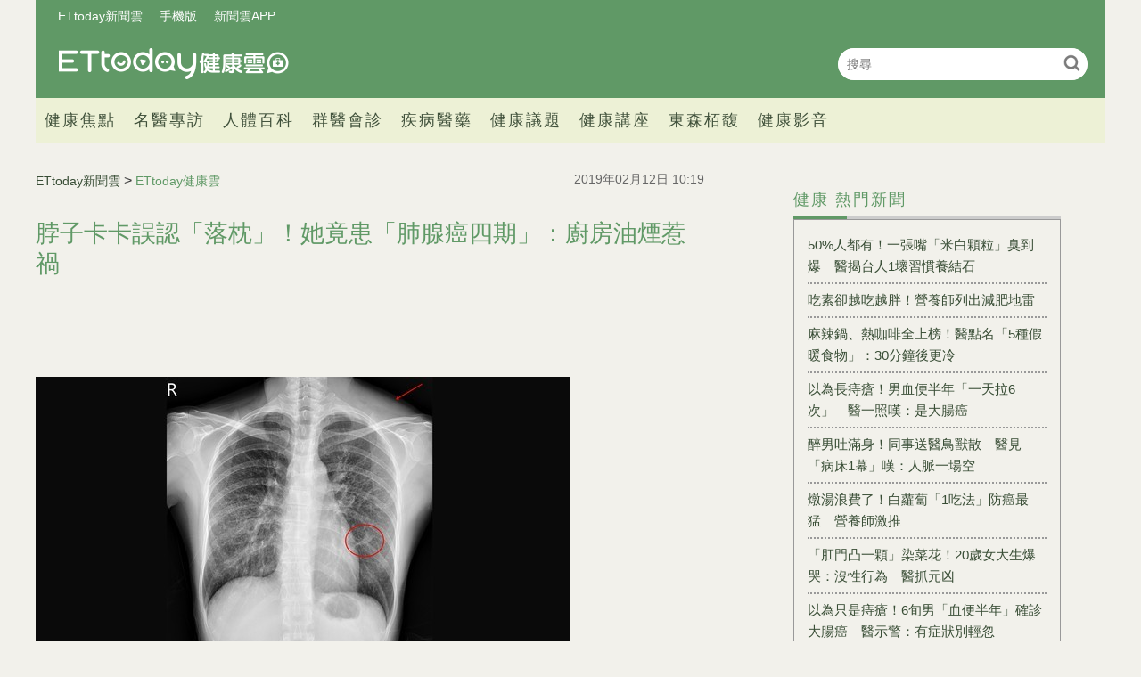

--- FILE ---
content_type: text/html; charset=utf-8
request_url: https://health.ettoday.net/news/1375958
body_size: 13155
content:
<!doctype html>
<html lang="zh-Hant-TW" prefix="og:http://ogp.me/ns#" itemscope itemtype="http://schema.org/NewsArticle">
<head>
<!-- ★★★非共用meta 開始★★★ -->
<meta charset="utf-8">
<link rel="amphtml" href="https://health.ettoday.net/amp/amp_news.php7?news_id=1375958">
<title>脖子卡卡誤認「落枕」！她竟患「肺腺癌四期」：廚房油煙惹禍 | ETtoday健康雲 | ETtoday新聞雲</title>
<link rel="canonical" itemprop="mainEntityOfPage" href="https://health.ettoday.net/news/1375958"/>

<!-- 網頁社群分享meta 開始 -->
<meta property="og:url" itemprop="url" content="https://health.ettoday.net/news/1375958"/>
<meta property="og:title" itemprop="name" content="脖子卡卡誤認「落枕」！她竟患「肺腺癌四期」：廚房油煙惹禍 | ETtoday健康雲 | ETtoday新聞雲"/>
<meta name="description" content="台中一名45歲張姓女子，日前因感到脖子卡卡、腫痛，赴住家附近醫院就診，起初診斷應為落枕所致，先以止痛放鬆劑治療，但過了三、四天，頸部仍不舒服，透過電腦斷層檢查竟發現左側淋巴結腫大，確診為肺腺癌第四期！(家事健康,脖子,肺腺癌,廚房,油煙,空氣,脖子,抗癌健康,亞大醫院,戴芳銓)" /> 
<meta property="og:description" itemprop="description" content="台中一名45歲張姓女子，日前因感到脖子卡卡、腫痛，赴住家附近醫院就診，起初診斷應為落枕所致，先以止痛放鬆劑治療，但過了三、四天，頸部仍不舒服，透過電腦斷層檢查竟發現左側淋巴結腫大，確診為肺腺癌第四期！" /> 
<meta property="og:image" itemprop="image" content="https://cdn2.ettoday.net/images/3890/e3890291.jpg"/>
<meta property="og:image:type" content="image/jpeg"/>
<meta property="og:image:width" content="1200"/>
<meta property="og:image:height" content="628"/>
<meta property="og:type" content="article"/>
<!-- 網頁社群分享meta 結束 -->

<!-- 新聞資訊(系統站內頁專用) 開始 -->
<meta name="section" property="article:section" content="健康"/>
<meta name="subsection" itemprop="articleSection" content="生活"/>
<meta property="dable:item_id" content="1375958">
<meta name="pubdate" itemprop="dateCreated" itemprop="datePublished" property="article:published_time" content="2019-02-12T10:19:00+08:00"/> 
<meta name="lastmod" itemprop="dateModified" http-equiv="last-modified" content="2019-02-12T08:00:00+08:00"/> 
<meta name="author" content="ETtoday新聞雲"/>  
<meta property="article:author" content="https://www.facebook.com/ETtodayHEALTH" /> 
<meta name="source" itemprop="author" content="ETtoday健康雲"/>
<meta name="dcterms.rightsHolder" content="ETtoday新聞雲">
<meta name="news_keywords" itemprop="keywords" content="家事健康,脖子,肺腺癌,廚房,油煙,空氣,脖子,抗癌健康,亞大醫院,戴芳銓">
<!-- 新聞資訊(系統站內頁專用) 結束 -->

<!-- JSON-LD(系統站內頁專用) 開始 -->
<script type="application/ld+json">
{
	"@context": "https://schema.org",
	"@type": "NewsArticle",
	"mainEntityOfPage": "https://health.ettoday.net/news/1375958",
	"headline": "脖子卡卡誤認「落枕」！她竟患「肺腺癌四期」：廚房油煙惹禍",
        "url": "https://health.ettoday.net/news/1375958",
        "thumbnailUrl": "https://cdn2.ettoday.net/images/3890/d3890291.jpg",
	"articleSection":"健康",
        "creator": ["1370-謝承恩","1370"],
	"image":{
		"@type":"ImageObject",
		"url":"https://cdn2.ettoday.net/images/3890/d3890291.jpg"
	},
	"dateCreated": "2019-02-12T10:19:00+08:00",
	"datePublished": "2019-02-12T10:19:00+08:00",
	"dateModified": "2019-02-12T08:00:00+08:00",
	"publisher": {
		"@type": "Organization",
		"name": "ETtoday新聞雲",
	"logo": {
		"@type": "ImageObject",
		"url": "https://cdn2.ettoday.net/style/health/images/push.jpg"
		}
	},
	"author":{
		"@type":"Organization",
		"name":"ETtoday新聞雲",
        "url":"https://www.ettoday.net/"
	},
                     "speakable":{
            "@type": "SpeakableSpecification",
            "xpath": [
                "/html/head/meta[@property='og:title']/@content",
                "/html/head/meta[@property='og:description']/@content"
                ]
        },
	"description": "台中一名45歲張姓女子，日前因感到脖子卡卡、腫痛，赴住家附近醫院就診，起初診斷應為落枕所致，先以止痛放鬆劑治療，但過了三、四天，頸部仍不舒服，透過電腦斷層檢查竟發現左側淋巴結腫大，確診為肺腺癌第四期！",
	"keywords":["家事健康","脖子","肺腺癌","廚房","油煙","空氣","脖子","抗癌健康","亞大醫院","戴芳銓"]
}
</script>
<!-- JSON-LD(系統站內頁專用) 結束 -->

<!-- ★★★非共用meta 結束★★★ -->

<!-- ★★★共用meta 開始★★★ -->
<!-- 基本meta 開始 -->
<meta name="viewport" content="width=1200" />
<!-- search頁或tag頁或編採不給搜尋引擎蒐錄 開始-->
    <meta name="robots" content="index,follow,noarchive"/>
<!-- search頁或tag頁或編採不給搜尋引擎蒐錄 結束-->
<link rel="alternate" type="application/rss+xml" title="ETtoday《健康新聞》" href="https://feeds.feedburner.com/ettoday/health" />
<!-- 基本meta 結束 -->

<!-- ★dns-prefetch 開始★ -->
<link rel="dns-prefetch" href="//ad.ettoday.net">
<link rel="dns-prefetch" href="//ad1.ettoday.net">
<link rel="dns-prefetch" href="//ad2.ettoday.net">
<link rel="dns-prefetch" href="//cache.ettoday.net">
<link rel="dns-prefetch" href="//static.ettoday.net">
<link rel="dns-prefetch" href="//cdn1.ettoday.net">
<link rel="dns-prefetch" href="//cdn2.ettoday.net">
<!-- ★dns-prefetch 結束★ -->

<!-- touch icon 開始 -->
<link rel="apple-touch-icon" sizes="180x180" href="//cdn2.ettoday.net/style/health2025/images/touch-icon.png" />
<link rel="shortcut icon" sizes="192x192" href="//cdn2.ettoday.net/style/health2025/images/touch-icon.png" />
<!-- touch icon 結束 -->

<!-- ★社群分享專用 開始★ -->
<meta property="og:locale" content="zh_TW" />
<meta property="fb:app_id" content="146858218737386"/>
<meta property="og:site_name" name="application-name" content="ETtoday健康雲"/>
<meta property="article:publisher" content="https://www.facebook.com/ETtodayHEALTH" />
<!-- ★社群分享專用 結束★ -->

<!-- CSS、JS 開始 -->
    <link rel="stylesheet" type="text/css" href="https://cdn2.ettoday.net/style/health2025/css/style.css">
    <script src="https://cdn2.ettoday.net/style/health2025/js/all.js"></script>
<link href="//cdn2.ettoday.net/jquery/bxslider/jquery.bxslider.css" rel="stylesheet" type="text/css" >
<link href="//cdn2.ettoday.net/style/penname2016/css/pen_name.css" rel="stylesheet" type="text/css" >
<script src="//cdn2.ettoday.net/jquery/jquery.js"></script>
<script src="//cdn2.ettoday.net/jquery/jquery.cookie.js"></script>
<script src="//cdn2.ettoday.net/jquery/bxslider/jquery.bxslider.js"></script>
<script src="//cdn2.ettoday.net/jquery/jquery.lazyload.min.js"></script>
<script src="//cdn2.ettoday.net/style/penname2016/js/pen_name_pc.js"></script>
<script src="//cdn2.ettoday.net/style/health2025/js/common.js"></script>



<!-- CSS、JS 結束 -->

<!-- DFP code 廣告碼-->
<script type="text/javascript" src="//cdn2.ettoday.net/dfp/dfp-gpt.js"></script>
<!-- DFP code 廣告碼End -->
<!-- Google Tag Manager -->
<!--GTM DataLayer 開始-->
<script>
    dataLayer = [{
        'csscode':'health',
        'page-id':'1375958',
        'category-id':'21',
        'category-name1':'健康',
        'category-name2':'生活',
        'dept-name':'美食旅遊中心',
        'author-id':'1370',
        'author-name':'謝承恩',
	'readtype':'PC'
    }];
</script>
<!--GTM DataLayer 結束-->
<script>(function(w,d,s,l,i){w[l]=w[l]||[];w[l].push({'gtm.start':
new Date().getTime(),event:'gtm.js'});var f=d.getElementsByTagName(s)[0],
j=d.createElement(s),dl=l!='dataLayer'?'&l='+l:'';j.async=true;j.src=
'https://www.googletagmanager.com/gtm.js?id='+i+dl;f.parentNode.insertBefore(j,f);
})(window,document,'script','dataLayer','GTM-WJKDVVV');</script>
<!-- End Google Tag Manager -->
<!-- Global site tag (gtag.js) - Google Analytics 開始 -->
<script async src="https://www.googletagmanager.com/gtag/js?id=G-JQNDWD28RZ"></script>
<script>
  window.dataLayer = window.dataLayer || [];
  function gtag(){dataLayer.push(arguments);}
  gtag('js', new Date());
</script>
<!-- Global site tag (gtag.js) - Google Analytics 結束 -->
<!-- 流量統計碼 開始 -->  
<!-- ★★★共用meta 結束★★★ -->

<!-- dmp.js 開始 -->
<script>
var dmp_event_property  ="health";
var dmp_id              ="1375958";
var dmp_name            ="脖子卡卡誤認「落枕」！她竟患「肺腺癌四期」：廚房油煙惹禍";
var dmp_keywords        ="家事健康,脖子,肺腺癌,廚房,油煙,空氣,脖子,抗癌健康,亞大醫院,戴芳銓";
var dmp_publish_date    ="2019-02-12T10:19:00+08:00";
var dmp_modified_date   ="2019-02-12T08:00:00+08:00";
var dmp_category_id_list="21_170";
var dmp_is_editor_rec   ="0";
var dmp_et_token        ="318c46d6c50bd4fb79a907e87c5296c7";
var dmp_event_id        ="";
</script>
<script src="//cdn2.ettoday.net/jquery/dmp/news.js"></script>
<!-- dmp.js 結束 -->
</head>

<body id="health"   class='news-page news-1375958'>
<!--FB plugins 共用元素 開始 -->
<div id="fb-root"></div>
<!-- FB Quote 選取文字分享 開始-->
<div class="fb-quote"></div>
<!-- FB Quote 選取文字分享 結束--><!--FB plugins 共用元素 結束 -->


<!--wrapper_box 開始-->
<div class="wrapper_box">
    		<!-- 模組 新聞內頁 分享按鈕 開始 -->
    <div id="et_sticky_pc">
        <ul>
            <li><a class="btn logo" href="https://health.ettoday.net" title="回首頁">回首頁</a></li>
                <li><a class="btn fb" href="javascript:;" onclick="window.open('//www.facebook.com/sharer/sharer.php?u='+encodeURIComponent('https://health.ettoday.net/news/1375958?from=pc-newsshare-fb-fixed'),'facebook-share-dialog','width=626,height=436');" title="分享到facebook">facebook</a></li>
            <li><a class="btn line" href="javascript:;" onclick="window.open('https://social-plugins.line.me/lineit/share?url='+encodeURIComponent('https://health.ettoday.net/news/1375958')+'?from=pc-newsshare-line-fixed','LINE','width=626,height=500');return false;" title="分享到line">LINE</a></li>
            <li><a class="btn twitter" href="javascript:;" onclick="window.open('https://twitter.com/intent/tweet?text='+encodeURIComponent('脖子卡卡誤認「落枕」！她竟患「肺腺癌四期」：廚房油煙惹禍')+'&url=https://health.ettoday.net/news/1375958?from=pc-newsshare-twitter-fixed','Twittes','width=626,height=436');return false;" title="分享到Twitter">Twitter</a></li>
                <li><a class="btn link" href="javascript:;" title="複製連結">複製連結</a></li>
        </ul>
    </div>
		<!-- 模組 新聞內頁 分享按鈕 結束 -->
	<!--wrapper 開始-->
	<div class="wrapper">

		<!-- 轟天雷 開始-->
		<!-- 轟天雷 開始-->
<div class="top-sky">
  <script language="JavaScript" type="text/javascript">
	 var ts = Math.random();
	 document.write('<scr' + 'ipt language="JavaScript" type="text/javascript" src="https://ad1.ettoday.net/ads.php?bid=health_thunder&rr='+ ts +'"></scr' + 'ipt>');
  </script>
</div>
<!-- 轟天雷 結束-->

<!-- 雙門簾廣告 開始-->
<div class="twin-curtain">
	<script language="JavaScript" type="text/javascript">
		var ts = Math.random();
		document.write('<scr' + 'ipt language="JavaScript" type="text/javascript" src="https://ad1.ettoday.net/ads.php?bid=health_curtain&rr=' + ts + '"></scr' + 'ipt>');
	</script>
</div>
<!-- 雙門簾廣告 結束-->



<!--header_box 開始-->
<header class="header_box">
	<!--header 開始-->
	<div class="header">
		<!--menu_a 開始-->
		<div class="menu_a">
			<a href="//www.ettoday.net/" target="_blank">ETtoday新聞雲</a>
			<a href="javascript:;" onclick="location.replace('https://www.ettoday.net/changeReadType.php?rtype=0&rurl='+location.href);">手機版</a>
			<a href="//www.ettoday.net/events/app/ettoday_app.htm" target="_blank">新聞雲APP</a>
		</div>
		<!--menu_a 結束-->
		<!--logo 開始-->
		<h2 class="logo_health"><a href="//health.ettoday.net">健康雲</a></h2>
		<!--logo 結束-->
		<!--搜尋 開始-->
		<div class="search_box">
			<form name="form_search" id="form_search" action="//health.ettoday.net/search.phtml">
				<input name="keyword" class="txt_area" type="text" placeholder="搜尋">
				<button class="send" type="submit" onclick="">搜尋</button>
			</form>
			<script>
				$(function(){
					let formSearch = document.form_search;
					$(formSearch).submit(function(){
						let keyword = formSearch.keyword.value = formSearch.keyword.value.trim();
						if(keyword.length==0){
							console.log('keyword space');
							return false;
						}
						return true;
					});
				});
			</script>
		</div>
		<!--搜尋 結束-->
		<!--nav_1 開始-->
		<nav class="nav_1 clearfix">
			<ul>
                				<!--組 開始-->
				<li>
										<a target="_self" href="//health.ettoday.net/category/健康焦點">健康焦點</a>
                  					</li>
				<!--組 結束-->
                				<!--組 開始-->
				<li>
										<a target="_self" href="https://events.ettoday.net/et-topic-health/index.php7">名醫專訪</a>
                  					</li>
				<!--組 結束-->
                				<!--組 開始-->
				<li>
										<a target="_blank" href="https://health.ettoday.net/organ">人體百科</a>
                  					</li>
				<!--組 結束-->
                				<!--組 開始-->
				<li>
										<a target="_blank" href="https://health.ettoday.net/doctor_list">群醫會診</a>
                  					</li>
				<!--組 結束-->
                				<!--組 開始-->
				<li>
										<a target="_self" href="//health.ettoday.net/category/疾病醫藥">疾病醫藥</a>
                  						<ul class="sub">
                    	<li><a target=_self href=//health.ettoday.net/category_tag/麻疹>麻疹</a></li><li><a target=_self href=//health.ettoday.net/category_tag/腸病毒>腸病毒</a></li><li><a target=_self href=//health.ettoday.net/category_tag/登革熱>登革熱</a></li><li><a target=_self href=//health.ettoday.net/category_tag/流感>流感</a></li><li><a target=_self href=//health.ettoday.net/category_tag/食安>食安</a></li><li><a target=_self href=//health.ettoday.net/category_tag/健保>健保</a></li><li><a target=_self href=//health.ettoday.net/category_tag/禽流感>禽流感</a></li>					</ul>
									</li>
				<!--組 結束-->
                				<!--組 開始-->
				<li>
										<a target="_self" href="//health.ettoday.net/category/健康議題">健康議題</a>
                  					</li>
				<!--組 結束-->
                				<!--組 開始-->
				<li>
										<a target="_self" href="//health.ettoday.net/category/健康講座">健康講座</a>
                  					</li>
				<!--組 結束-->
                				<!--組 開始-->
				<li>
										<a target="_blank" href="https://www.abovee.com.tw/">東森栢馥</a>
                  					</li>
				<!--組 結束-->
                				<!--組 開始-->
				<li>
										<a target="_blank" href="https://boba.ettoday.net/category/233">健康影音</a>
                  					</li>
				<!--組 結束-->
                			</ul>
		</nav>
		<!--nav_1 結束-->
	</div>
	<!--header 結束-->

	<!-- PC_超級大橫幅 start -->
	<div class="ad_970">
		<script language="JavaScript" type="text/javascript">
			var ts = Math.random();
			document.write('<scr' + 'ipt language="JavaScript" type="text/javascript" src="https://ad1.ettoday.net/ads.php?bid=health_970x90&rr=' + ts + '"></scr' + 'ipt>');
		</script>
	</div>
	<!-- PC_超級大橫幅 end-->
</header>
<!--header_box 結束-->














			<!--header_box 結束--> 

			<!--container_box 開始-->
			<div class="container_box"> 
				<!--container 開始-->
				<div class="container"> 
				
					<!--橫列 r1 開始-->
					<div class="r1 clearfix">
					<!--直欄 c1 開始-->
					  <div class="c1">
						  <!--網站logo 列印時出現 開始-->
						  <div class="site_logo" style="display:none;">
							  <link href="//cdn2.ettoday.net/style/health/css/print.css" rel="stylesheet" type="text/css" media="print"/>
							  <img src="https://cdn2.ettoday.net/style/health/images/logo_health.png"/>
						  </div>
						  <!--網站logo 列印時出現 結束-->
								
						  <!--subject_article 新聞模組開始-->
						  <article class="subject_article">
									
								  <!-- breadcrumb_box 開始-->
								  <div class="breadcrumb_box clearfix">

										  <!--麵包屑 開始--> 
										  <div class="part_breadcrumb" itemscope itemtype="http://schema.org/BreadcrumbList">
												  <!-- 第一層 開始-->
												  <div itemscope itemtype="http://schema.org/ListItem" itemprop="itemListElement">
														  <a itemscope itemtype="http://schema.org/Thing" itemprop="item" href="https://www.ettoday.net" id=" https://www.ettoday.net/">
																  <span itemprop="name">ETtoday新聞雲</span>
														  </a>
														  <meta itemprop="position" content="1" />
												  </div>
												  <!-- 第一層 結束-->
												  &gt;
												  <!-- 第二層 開始-->
												  <div itemscope itemtype="http://schema.org/ListItem" itemprop="itemListElement">
														  <a itemscope itemtype="http://schema.org/Thing" itemprop="item" href="https://health.ettoday.net" id=" https://health.ettoday.net/">
																  <span itemprop="name">ETtoday健康雲</span>
														  </a>
														  <meta itemprop="position" content="2" />
												  </div>
												  <!-- 第二層 結束-->
										  </div>
										  <!--麵包屑 結束-->
										  <!--發文日期 開始-->
										  <time class="date" itemprop="datePublished" datetime="2019-02-12T10:19:00+08:00">2019年02月12日 10:19</time>
										  <!--發文日期 結束-->
								  </div>
								  <!-- breadcrumb_box 結束-->
								  <!--新聞標題-->
								  <header>
									  <h1 class="title" itemprop="headline">脖子卡卡誤認「落枕」！她竟患「肺腺癌四期」：廚房油煙惹禍</h1>
								  </header>
								  <!--新聞標題-->
									                                                                  <!-- 新聞內頁 文字廣告(上) 開始 -->
                                                                    <div class="ad_txt_1">
                                                                        <script language="JavaScript" type="text/javascript">
                                                                            var ts = Math.random();
                                                                            document.write("<scr" + 'ipt language="JavaScript" type="text/javascript" src="https://ad.ettoday.net/ads.php?bid=health_text_1&rr=' + ts + '"></scr' + "ipt>");
                                                                        </script>
                                                                    </div>
                                                                    <!-- 新聞內頁 文字廣告(上) 結束 -->

                                                                    <!--各頻道PC 文首分享 開始-->
                                                                    <!--模組 et_social_1 開始-->
<div class="et_social_1">
	<!-------成人警告 開始----------->
		<!-------成人警告 結束----------->

	<!-- menu 開始 -->
		<!-- <div class="menu">
	</div> -->
		<!-- menu 結束 -->
</div>
<!--模組 et_social_1 結束-->
                                                                    <!--各頻道PC 文首分享 結束-->
								  <!--本文 開始-->
								  <div class="story" itemprop="articleBody">
                                                                      									  <p><img src="//pics.ettoday.net/images/3890/d3890291.jpg" alt="▲▼廚娘得肺腺癌。（圖／亞大醫院提供）" width="600" height="336" /></p>
<p><strong>▲45歲張姓女子透過斷層檢查發現左側淋巴結腫大。（圖／亞大醫院提供）</strong></p>
<p>記者謝承恩／綜合報導</p>
<p>台中一名45歲張姓女子，日前因感到脖子卡卡、腫痛，赴住家附近醫院就診，起初診斷應為落枕所致，先以止痛放鬆劑治療，但過了三、四天，頸部仍不舒服，透過電腦斷層檢查竟發現左側淋巴結腫大，確診為肺腺癌第四期！</p>
<p>亞洲大學附屬醫院胸腔內科主治醫師戴芳銓表示，該名患者某天一覺醒來，覺得脖子痛痛、卡卡，因此先到附近醫院檢查，醫師診斷可能為落枕引起，但吃了止痛放鬆劑仍無改善，轉診至亞大醫院透過胸部Ｘ光檢查，發現頸部有2公分陰影，癌細胞已擴散到頸部淋巴，確診為肺腺癌第四期，目前給予標靶藥物治療中。</p>
    <!-- 新聞中_巨幅 start-->
    <div class="ad_in_news">
     <div class="ad_readmore">[廣告]請繼續往下閱讀...</div>
     <script language="JavaScript" type="text/javascript">
      var ts = Math.random();
      document.write('<scr' + 'ipt language="JavaScript" type="text/javascript" src="https://ad.ettoday.net/ads.php?bid=health_in_news_1&rr=&rr='+ ts +'"></scr' + 'ipt>');
     </script>
    </div>
    <!-- 新聞中_巨幅 end-->
    
<p>戴芳銓指出，張女左側鎖骨上方已腫一個大包，一<span style="color: rgb(0, 0, 255);"><strong>般頸部淋巴腺發炎，直徑不超過2公分，但若超過2公分且摸起來質地堅硬，則可能為惡性腫塊，有80%是由肺部、咽喉、口腔、鼻腔等其他部位轉移而來，而女性若在上鎖骨區發現腫塊，其原發癌多為肺癌</strong></span>，多半會感到疼痛，通常預後也較不佳。</p>
<p>但患者也表示，自己平時生活規律，也無抽菸喝酒等壞習慣，「發現自己罹患癌症當下有如晴天霹靂」，醫師研判應與長時間待在通風不佳的廚房，或是最近幾年空氣污染有關。</p>
<p><img src="//pics.ettoday.net/images/3890/d3890292.jpg" alt="▲▼廚娘得肺腺癌。（圖／亞大醫院提供）" width="600" height="400" /></p>
<p><strong>▲醫師提醒，長期處在油煙、粉塵等工作環境容易得肺腺癌。（圖／亞大醫院提供）</strong></p>
<p>由於肺癌可分為小細胞癌和非小細胞癌，其中非小細胞癌佔所有肺癌的85%，而腺癌又是非小細胞癌的常見類型，常發生於女性、沒有抽菸的民眾，因此腫瘤生長和轉移的速度較慢，患者早期較不易發現任何症狀。</p>
<p>戴芳銓強調，因肺腺癌第四期無法透過根治性手術治療，針對患者的病況，選擇透過標靶藥物治療，也可以在考慮加上抑制血管新生藥物合併治療，以期能達到最佳控制時間。</p>
<p><span style="color: rgb(0, 0, 255);"><strong>醫師提醒，預防肺癌的不二法門除了戒菸、杜絕二手菸外，也要避免暴露於致癌環境，如石綿產業、油漆製造業、金屬業等，因近年來女性罹患肺腺癌的比例大幅提升，建議烹飪時減少廚房油煙，並注意廚房的通風</strong></span>，若有習慣戶外運動的民眾，也可參考空汙品質指標，減少接觸ＰＭ2.5，並可透過多食用十字花科蔬菜、含茄紅素、胡蘿蔔素的蔬果，及培養規律的運動習慣，以增加自我防護。</p>                                                                      									 
								  </div>
								  <!--本文 結束-->
                                                                  <img src="https://www.ettoday.net/source/et_track.php7" width="0" height="0" style="display:none;">
                                                                                                                                                                                                      <!-- 影音開框 start--> 
                                                                  <link rel="stylesheet" href="https://cdn2.ettoday.net/style/live-frame2018/etlive.css?20181214" type="text/css"/>
                   <script src="https://cdn2.ettoday.net/style/live-frame2018/etlive.js"></script>            <div class="video_frame">
                <h2 class="live_title"><a target="_blank" href="https://msg.ettoday.net/msg_liveshow.php?redir=https%3A%2F%2Fboba.ettoday.net%2Fvideonews%2F490149%3Ffrom%3Dvodframe_health&vid=490149">【絕命畫面曝】20歲男重新橋超車釀禍　追撞女騎士害「斷頸亡」</a></h2>
                <div id="ettoday_channel_frame" style="clear:both">
                    <div class="ettoday_vod">
                        <span class="live_btn_close"></span>
                        <a href="https://msg.ettoday.net/msg_liveshow.php?redir=https%3A%2F%2Fboba.ettoday.net%2Fvideonews%2F490149%3Ffrom%3Dvodframe_health&vid=490149" target="_blank">
                            <img src='https://cdn2.ettoday.net/style/misc/loading_800x450.gif' data-original='//cdn2.ettoday.net/film/images/490/d490149.jpg?cdnid=1371940' alt='【絕命畫面曝】20歲男重新橋超車釀禍　追撞女騎士害「斷頸亡」' >
                        </a>
                    </div>
                </div>
            </div>
            <!-- 追蹤碼 開始 -->
             <script async src="https://www.googletagmanager.com/gtag/js?id=G-9K3S62N7C5"></script>
             
             <script>
             window.dataLayer = window.dataLayer || [];
             function gtag(){dataLayer.push(arguments);}
             gtag('js', new Date());
             gtag('config', 'G-9K3S62N7C5');//GA4

             //GA4-load
             gtag('event', 'et_load', {
                 '影片標題_load': '【絕命畫面曝】20歲男重新橋超車釀禍　追撞女騎士害「斷頸亡」',
                 '站台_load': 'vodframe_health',
                 'send_to': ['G-9K3S62N7C5','G-JYGZKCZLK4']
             });

             //GA4-click
             $(".live_title a,.ettoday_vod a").click(function() {
                 gtag('event', 'et_click', {
                     '影片標題_click': '【絕命畫面曝】20歲男重新橋超車釀禍　追撞女騎士害「斷頸亡」',
                     '站台_click': 'vodframe_health',
                     'send_to': ['G-9K3S62N7C5','G-JYGZKCZLK4']
                    });
             });
             </script>
             <!-- 追蹤碼 結束 -->								  <!-- 影音開框 end-->

								  <!--tag 關鍵字-->
								  <div class="tag">
									  <span>關鍵字：</span>
                                                                                                                                                    <a target="_blank" href="https://health.ettoday.net/search.phtml?keyword=家事健康">家事健康</a>
                                                                                                                                                    <a target="_blank" href="https://health.ettoday.net/search.phtml?keyword=脖子">脖子</a>
                                                                                                                                                    <a target="_blank" href="https://health.ettoday.net/search.phtml?keyword=肺腺癌">肺腺癌</a>
                                                                                                                                                    <a target="_blank" href="https://health.ettoday.net/search.phtml?keyword=廚房">廚房</a>
                                                                                                                                                    <a target="_blank" href="https://health.ettoday.net/search.phtml?keyword=油煙">油煙</a>
                                                                                                                                                    <a target="_blank" href="https://health.ettoday.net/search.phtml?keyword=空氣">空氣</a>
                                                                                                                                                    <a target="_blank" href="https://health.ettoday.net/search.phtml?keyword=脖子">脖子</a>
                                                                                                                                                    <a target="_blank" href="https://health.ettoday.net/search.phtml?keyword=抗癌健康">抗癌健康</a>
                                                                                                                                                    <a target="_blank" href="https://health.ettoday.net/search.phtml?keyword=亞大醫院">亞大醫院</a>
                                                                                                                                                    <a target="_blank" href="https://health.ettoday.net/search.phtml?keyword=戴芳銓">戴芳銓</a>
                                                                          								  </div>
								  <!--tag 關鍵字-->
                                                                  <!--各頻道PC 文末分享 開始-->
                                                                    <!--模組 et_social_2、et_social_3 共用 CSS 開始-->
<link rel="stylesheet" href="https://cdn2.ettoday.net/style/et_common/css/social_sharing_2.css">
<!--模組 et_social_2、et_social_3 共用 CSS 結束-->

<!--模組 et_social_2 開始-->
<div class="et_social_2">
	<p>分享給朋友：</p>
	<!-- menu 開始 -->
	<div class="menu">
				<a href="javascript:;" onclick="window.open('https://www.facebook.com/sharer/sharer.php?u='+encodeURIComponent('https://health.ettoday.net/news/1375958')+'?from=pc-newsshare-fb','facebook-share-dialog','width=626,height=436');return false;" class="facebook" title="分享到Facebook"></a>
		<a href="javascript:;" onclick="window.open('https://social-plugins.line.me/lineit/share?url='+encodeURIComponent('https://health.ettoday.net/news/1375958')+'?from=pc-newsshare-line','LINE','width=626,height=500');return false;" class="line" title="分享到LINE"></a>
		<a href="javascript:;" onclick="window.open('https://twitter.com/intent/tweet?text='+encodeURIComponent('脖子卡卡誤認「落枕」！她竟患「肺腺癌四期」：廚房油煙惹禍')+'&url=https://health.ettoday.net/news/1375958?from=pc-newsshare-twitter','Twittes','width=626,height=436');return false;" class="x" title="分享到X"></a>
				<a class="copy-link" title="複製連結"></a>
		<a class="print" onclick="window.print();" title="列印本頁"></a> 
				<a class="message scrollgo" title="點我留言" rel=".fb-comments"></a>
			</div>
	<!-- menu 結束 -->
</div>
<!--模組 et_social_2 結束-->

<!--模組 et_social_3 開始-->
<div class="et_social_3">
	<p>追蹤我們：</p>
	<!-- menu 開始 -->
	<div class="menu">
		<a href="https://www.facebook.com/ETtodayHEALTH/" class="facebook" title="追蹤Facebook粉絲團" target="_blank"></a>
		<a href="https://www.youtube.com/channel/UCuGQgbXhDC3a5emcEPCFKog" class="youtube" title="訂閱YouTube" target="_blank"></a>
		<a href="https://www.instagram.com/ettodaytw/" class="instagram" title="追蹤IG" target="_blank"></a>
		<a href="https://line.me/R/ti/p/%40ETtoday" class="line" title="加LINE好友" target="_blank"></a>
		<a href="https://twitter.com/ettodaytw" class="x" title="追蹤X" target="_blank"></a>
		<a href="https://t.me/ETtodaynews" class="telegram" title="追蹤Telegram" target="_blank"></a>
	</div>
	<!-- menu 結束 -->
</div>
<!--模組 et_social_3 結束-->
                                                                  <!--各頻道PC 文末分享 結束-->
								  <p class="note">※本文版權所有，非經授權，不得轉載。<a href="https://www.ettoday.net/member/clause_copyright.php" target="_blank">[ETtoday著作權聲明]</a>※</p>
						  </article>
						  <!--subject_article 新聞模組結束-->
								
								
						  <!--block_3  推薦閱讀 開始-->
						  <div class="block block_3 recomm-news">
							  <!-- block_title 開始-->
							  <div class="block_title clearfix">
								  <h3>推薦閱讀</h3>
							  </div>
							  <!-- block_title 結束-->
							  <!-- block_content 開始-->
							  <div class="block_content line">
								  <!--part_list_2 文字列表 開始-->
								  <div class="part_list_2 clearfix">
                                                                                                                                           										  <h3><a title="開工1周瘦回好身材！專家推「內臟減脂術」：2步驟擊破贅肉" target="_blank" href="https://health.ettoday.net/news/1375730">開工1周瘦回好身材！專家推「內臟減脂術」：2步驟擊破贅肉</a></h3>
                                                                                                                                           										  <h3><a title="冰箱被剩菜塞爆！細菌開吃「4行為」超母湯～你有先放涼？" target="_blank" href="https://health.ettoday.net/news/1375655">冰箱被剩菜塞爆！細菌開吃「4行為」超母湯～你有先放涼？</a></h3>
                                                                                                                                           										  <h3><a title="年後該瘦身還債了！遇肚子餓「4個時間點」千萬要忍住" target="_blank" href="https://health.ettoday.net/news/1375562">年後該瘦身還債了！遇肚子餓「4個時間點」千萬要忍住</a></h3>
                                                                                                                                           										  <h3><a title="防霾口罩恐致癌！市售抽查含1級致癌物？恐怖成份曝光" target="_blank" href="https://health.ettoday.net/news/1375393">防霾口罩恐致癌！市售抽查含1級致癌物？恐怖成份曝光</a></h3>
                                                                                                                                           										  <h3><a title="餐前吃水果會拉肚子？原因曝光！專家：選蘋果比香蕉好" target="_blank" href="https://health.ettoday.net/news/1375337">餐前吃水果會拉肚子？原因曝光！專家：選蘋果比香蕉好</a></h3>
                                                                                                                                           										  <h3><a title="扁桃腺發炎別拖！她鼻咽積5公分膿瘡「呼吸道全被壓扁」" target="_blank" href="https://health.ettoday.net/news/1375136">扁桃腺發炎別拖！她鼻咽積5公分膿瘡「呼吸道全被壓扁」</a></h3>
                                                                                                                                           										  <h3><a title="過年胖3公斤！5招拒絕「餵豬公」吃法...隱藏熱量全曝光" target="_blank" href="https://health.ettoday.net/news/1373522">過年胖3公斤！5招拒絕「餵豬公」吃法...隱藏熱量全曝光</a></h3>
                                                                                                                                           										  <h3><a title="過年胖成豬公又便祕？3點助消化...營養師最推水果、飲料曝" target="_blank" href="https://health.ettoday.net/news/1372940">過年胖成豬公又便祕？3點助消化...營養師最推水果、飲料曝</a></h3>
                                                                                                                                                        <h3><a title="推動台灣高齡醫學整合照護　陳亮恭：希望每個人都被接住" target="_blank" href="https://health.ettoday.net/news/3065728"><i class="icon_type_video"></i>推動台灣高齡醫學整合照護　陳亮恭：希望每個人都被接住</a></h3>
                                                                                                                                                                  <h3><a title="天冷急凍別出門！蘇一峰「點名3種疾病」：會特別的難熬" target="_blank" href="https://www.ettoday.net/news/20260121/3104935.htm">天冷急凍別出門！蘇一峰「點名3種疾病」：會特別的難熬</a></h3>
                                                                                								  </div>
								  <!--part_list_2 文字列表 結束--> 
							  </div>	
							  <!-- block_content 結束-->
						  </div>
						  <!--block_3 推薦閱讀 結束-->
							<!-- 文章推薦模組 1 start-->
                                                        <div id="health_recirculation_1" class="recirculation">
                                                            <script type="text/javascript">
                                                                var ts = Math.random();
                                                                document.write('<scr' + 'ipt language="JavaScript" type="text/javascript" src="https://ad.ettoday.net/ads.php?bid=health_recirculation_1&rr='+ ts +'"></scr' + 'ipt>');
                                                            </script>
                                                        </div>
                                                        <!-- 文章推薦模組 1 end-->	
						  <!--block_3 讀者迴響 開始-->
						  <div class="block block_3 fb-comments" >
							  <!-- block_title 開始-->
							  <div class="block_title clearfix">
								  <h3>讀者迴響</h3>
							  </div>
							  <!-- block_title 結束-->
							  <!-- block_content 開始-->
							  <!--et 留言版 開始-->
    <div id="et_comments">
        <!--et_board 開始-->
        <div class="et_board">
            <!--留言 iframe 開始-->
                <iframe id="et_comments_inner" class="et_comments_inner" src="https://media.ettoday.net/source/et_comments3.php7?news_id=1375958&title=脖子卡卡誤認「落枕」！她竟患「肺腺癌四期」：廚房油煙惹禍&url=https://health.ettoday.net/news/1375958" scrolling="no" allowtransparency="true"></iframe>
            <!--留言 iframe 結束-->
        </div>
        <!--et_board 開始-->

        <!--btn_go 下載App按鈕 開始-->
        <a class="btn_go gtmclick" href="https://www.ettoday.net/events/ad-source/app/redirect-et-comments.php?news_id=1375958" target="_blank">我也要留言，快前往新聞雲App！</a>
        <!--btn_go 下載App按鈕 結束-->
    </div>
    <!--et 留言版 結束-->	
							  <!--block_content 結束-->
						  </div>
						  <!--block_3 讀者迴響 結束-->
 
					  </div>
					  <!--直欄 c1 結束--> 
					  <!--直欄 c2 開始-->
						<aside class="c2">
							<!--inner 開始-->
							<div class="inner">

								<!-- PC_全網_超級快閃廣告 start -->
										<!-- PC_全網_超級快閃廣告 start -->
		<div id="all_crazygif" class="crazygif">
		<script type="text/javascript">
		(function(){
			var ts = Math.random();
			document.write('<scr' + 'ipt type="text/javascript" src="https://ad2.ettoday.net/ads.php?bid=all_crazygif&rr='+ ts +'"></scr' + 'ipt>');
		})()
		</script>
		</div>
		<!-- PC_全網_超級快閃廣告 end -->

		<!--健康_巨幅上_300x250 開始-->
		<div class="ad_300">
			<script language="JavaScript" type="text/javascript">
					var ts = Math.random();
					document.write('<scr' + 'ipt language="JavaScript" type="text/javascript" src="https://ad2.ettoday.net/ads.php?bid=health_300x250_top&rr='+ ts +'"></scr' + 'ipt>');
			</script>
		</div>
		<!--健康_巨幅上_300x250 結束-->

		<!--全網_巨幅_上(2)_300x250 開始-->
		<div class="ad_300x250">
			<script language="JavaScript" type="text/javascript">
				var ts = Math.random();
				document.write('<scr' + 'ipt language="JavaScript" type="text/javascript" src="https://ad2.ettoday.net/ads.php?bid=all_300x250&rr='+ ts +'"></scr' + 'ipt>');
			</script>
			</div>
			<!--全網_巨幅_上(2)_300x250 結束-->

										<!--block_3 熱門新聞 開始-->
		<div class="block block_3 sidebar-hot-news">
			<!--block_title 開始-->
			<div class="block_title clearfix">
				<h3>健康 熱門新聞</h3>
			</div>
			<!--block_title 結束-->
			<!--block_content 開始-->
			<div class="block_content">
				<!--part_list_2 文字列表 開始-->
				<div class="part_list_2 clearfix">

					<!-- 健康雲_熱門新聞_文字廣告(1) start-->
					<h3>
						<script language="JavaScript" type="text/javascript">
						var ts = Math.random();
						document.write('<scr' + 'ipt language="JavaScript" type="text/javascript" src="https://ad2.ettoday.net/ads.php?bid=health_text_7&rr='+ ts +'"></scr' + 'ipt>');
						</script>
					</h3>
					<!-- 健康雲_熱門新聞_文字廣告(1) end -->

					<!-- 健康雲_熱門新聞_文字廣告(2) start-->
					<h3>
						<script language="JavaScript" type="text/javascript">
						var ts = Math.random();
						document.write('<scr' + 'ipt language="JavaScript" type="text/javascript" src="https://ad2.ettoday.net/ads.php?bid=health_text_8&rr='+ ts +'"></scr' + 'ipt>');
						</script>
					</h3>
					<!-- 健康雲_熱門新聞_文字廣告(2) end -->
							
							<h3><a title="50%人都有！一張嘴「米白顆粒」臭到爆　醫揭台人1壞習慣養結石" target="_blank" href="https://health.ettoday.net/news/3100143">50%人都有！一張嘴「米白顆粒」臭到爆　醫揭台人1壞習慣養結石</a></h3>
							
							<h3><a title="吃素卻越吃越胖！營養師列出減肥地雷" target="_blank" href="https://health.ettoday.net/news/3104657">吃素卻越吃越胖！營養師列出減肥地雷</a></h3>
							
							<h3><a title="麻辣鍋、熱咖啡全上榜！醫點名「5種假暖食物」：30分鐘後更冷" target="_blank" href="https://health.ettoday.net/news/3104792">麻辣鍋、熱咖啡全上榜！醫點名「5種假暖食物」：30分鐘後更冷</a></h3>
							
							<h3><a title="以為長痔瘡！男血便半年「一天拉6次」　醫一照嘆：是大腸癌" target="_blank" href="https://health.ettoday.net/news/3104030">以為長痔瘡！男血便半年「一天拉6次」　醫一照嘆：是大腸癌</a></h3>
							
							<h3><a title="醉男吐滿身！同事送醫鳥獸散　醫見「病床1幕」嘆：人脈一場空" target="_blank" href="https://health.ettoday.net/news/3104095">醉男吐滿身！同事送醫鳥獸散　醫見「病床1幕」嘆：人脈一場空</a></h3>
							
							<h3><a title="燉湯浪費了！白蘿蔔「1吃法」防癌最猛　營養師激推" target="_blank" href="https://health.ettoday.net/news/3103528">燉湯浪費了！白蘿蔔「1吃法」防癌最猛　營養師激推</a></h3>
							
							<h3><a title="「肛門凸一顆」染菜花！20歲女大生爆哭：沒性行為　醫抓元凶" target="_blank" href="https://health.ettoday.net/news/3102279">「肛門凸一顆」染菜花！20歲女大生爆哭：沒性行為　醫抓元凶</a></h3>
							
							<h3><a title="以為只是痔瘡！6旬男「血便半年」確診大腸癌　醫示警：有症狀別輕忽" target="_blank" href="https://health.ettoday.net/news/3104598">以為只是痔瘡！6旬男「血便半年」確診大腸癌　醫示警：有症狀別輕忽</a></h3>
							
							<h3><a title="76歲CEO記憶力障礙、腦霧　失智症新藥治半年「異常蛋白清零」" target="_blank" href="https://health.ettoday.net/news/3104260">76歲CEO記憶力障礙、腦霧　失智症新藥治半年「異常蛋白清零」</a></h3>
							
							<h3><a title="急診喊「GG爛掉了！」男約砲癢炸沖熱水　內褲黏肉撕不開" target="_blank" href="https://health.ettoday.net/news/3101556">急診喊「GG爛掉了！」男約砲癢炸沖熱水　內褲黏肉撕不開</a></h3>
											</div>
				<!--part_list_2 文字列表 結束--> 
			</div>	
			<!--block_content 結束-->
		</div>
		<!--block_3 熱門新聞 結束-->

		<!--block_3 最新新聞 開始-->
		<div class="block block_3 sidebar-newest-news">
			<!--block_title 開始-->
			<div class="block_title clearfix">
				<h3>最新新聞</h3>
				<a target="_blank" href="https://health.ettoday.net/lastnews" class="btn_more">更多+</a>
			</div>
			<!--block_title 結束-->
			<!--block_content 開始-->
			<div class="block_content">
				<!--part_list_2 文字列表 開始-->
				<div class="part_list_2 clearfix">
																					<h3><a title="推動台灣高齡醫學整合照護　陳亮恭：希望每個人都被接住" target="_blank" href="https://health.ettoday.net/news/3065728"><i class='icon_type_video'></i>推動台灣高齡醫學整合照護　陳亮恭：希望每個人都被接住</a></h3>
										<h3><a title="天冷急凍別出門！蘇一峰「點名3種疾病」：會特別的難熬" target="_blank" href="https://www.ettoday.net/news/20260121/3104935.htm">天冷急凍別出門！蘇一峰「點名3種疾病」：會特別的難熬</a></h3>
										<h3><a title="「狼社工」平台上線　績優督導何建忠性侵少女遭廢照" target="_blank" href="https://health.ettoday.net/news/3104928">「狼社工」平台上線　績優督導何建忠性侵少女遭廢照</a></h3>
										<h3><a title="「乳房檢查有異狀」屏基個管師連打8通電話　她複檢救回健康" target="_blank" href="https://www.ettoday.net/news/20260121/3104900.htm">「乳房檢查有異狀」屏基個管師連打8通電話　她複檢救回健康</a></h3>
										<h3><a title="男爬山「心悸易喘」竟是心房顫動作祟　醫揭警訊：常誤認是壓力大" target="_blank" href="https://health.ettoday.net/news/3104893">男爬山「心悸易喘」竟是心房顫動作祟　醫揭警訊：常誤認是壓力大</a></h3>
										<h3><a title="女罹乳癌返台治療　長庚達文西手術「保留乳頭」" target="_blank" href="https://health.ettoday.net/news/3104855">女罹乳癌返台治療　長庚達文西手術「保留乳頭」</a></h3>
										<h3><a title="不喝牛奶也不怕缺鈣！「三大類食物聰明補」一次看" target="_blank" href="https://health.ettoday.net/news/3104878">不喝牛奶也不怕缺鈣！「三大類食物聰明補」一次看</a></h3>
										<h3><a title="寒流一到就出事？　醫：冬天最怕的不是冷，是溫差" target="_blank" href="https://health.ettoday.net/news/3104884">寒流一到就出事？　醫：冬天最怕的不是冷，是溫差</a></h3>
										<h3><a title="慢性中耳炎拖到半邊臉癱瘓　「膽脂瘤」已啃蝕頭骨顱底" target="_blank" href="https://health.ettoday.net/news/3104873">慢性中耳炎拖到半邊臉癱瘓　「膽脂瘤」已啃蝕頭骨顱底</a></h3>
										<h3><a title="每年2千女性罹子宮頸癌！薄層抹片準確率高　3防線早期預防" target="_blank" href="https://www.ettoday.net/news/20260121/3104816.htm">每年2千女性罹子宮頸癌！薄層抹片準確率高　3防線早期預防</a></h3>
								</div>
				<!--part_list_2 文字列表 結束--> 
			</div>	
			<!--block_content 結束-->
		</div>
		<!--block_3 最新新聞 結束-->

		<!--廣告聯播網_全網_大型摩天_2(300x600) 開始--> 
		<div class="ad_300">
			<script language="JavaScript" type="text/javascript">
				var ts = Math.random();
				document.write('<scr' + 'ipt language="JavaScript" type="text/javascript" src="https://ad2.ettoday.net/ads.php?bid=all_300x600_2&rr='+ ts +'"></scr' + 'ipt>');
			</script>
		</div>
		<!--廣告聯播網_全網_大型摩天_2(300x600) 結束-->

		<!--block_3 熱門快報 開始-->
		<div class="block block_3 sidebar-hot-express">
			<!--block_title 開始-->
			<div class="block_title clearfix">
				<h3>熱門快報</h3>
			</div>
			<!--block_title 結束-->
			<!--block_content 開始-->
			<div class="block_content">
				<!--part_pictxt_2	開始-->
				<div class="part_pictxt_2">
																				<!--組-->
					<div class="piece clearfix">
						<a target="_blank" class="pic" href="https://sports.ettoday.net/news/3024327"><img src="https://cdn1.ettoday.net/img/paste/117/117078.gif"></a>
						<h3 class="title"><a target="_blank" href="https://sports.ettoday.net/news/3024327">東森廣場投籃趣，揪團來打球</a></h3>
						<p class="summary">假日怎麼安排？來東森廣場免費吹冷氣投籃，輕鬆運動一下！</p>
					</div>
					<!--組-->
																					<!--組-->
					<div class="piece clearfix">
						<a target="_blank" class="pic" href="https://www.ettoday.net/news/20250901/3024263.htm"><img src="https://cdn1.ettoday.net/img/paste/111/111697.png"></a>
						<h3 class="title"><a target="_blank" href="https://www.ettoday.net/news/20250901/3024263.htm">ETtoday 會員限定   爆夾抓抓樂</a></h3>
						<p class="summary">超好夾零門檻，新手也能一夾入魂！東森廣場抓抓樂，等你來挑戰！</p>
					</div>
					<!--組-->
																					<!--組-->
					<div class="piece clearfix">
						<a target="_blank" class="pic" href="https://www.ettoday.net/feature/2021house"><img src="https://cdn1.ettoday.net/img/paste/115/115932.jpg"></a>
						<h3 class="title"><a target="_blank" href="https://www.ettoday.net/feature/2021house">買房不踩雷！購屋決策不盲目！房產大神實力帶飛</a></h3>
						<p class="summary">賞屋攻略Get！別再自己摸索耗時找房，專家親自帶領您直擊潛力優質建案，購屋選擇，就從最給力的賞屋體驗開始。</p>
					</div>
					<!--組-->
																					<!--組-->
					<div class="piece clearfix">
						<a target="_blank" class="pic" href="https://boba.ettoday.net/videonews/488934"><img src="https://cdn1.ettoday.net/img/paste/116/116325.png"></a>
						<h3 class="title"><a target="_blank" href="https://boba.ettoday.net/videonews/488934">全聯美味堂快速上桌</a></h3>
						<p class="summary">「文里補習班」開課啦！今天來開箱「全聯美味堂」！開箱各種派對美食～</p>
					</div>
					<!--組-->
																					<!--組-->
					<div class="piece clearfix">
						<a target="_blank" class="pic" href="https://msg.ettoday.net/rd.php?id=5420"><img src="https://cdn1.ettoday.net/img/paste/113/113946.gif"></a>
						<h3 class="title"><a target="_blank" href="https://msg.ettoday.net/rd.php?id=5420">ETtoday攝影棚租借</a></h3>
						<p class="summary">ETtoday攝影棚提供完整設施與高品質服務，提供創作者最佳支援，滿足你各種拍攝需求！</p>
					</div>
					<!--組-->
																				</div>
				<!--part_pictxt_2	結束-->
			</div>	
			<!--block_content 結束-->
		</div>
		<!--block_3 熱門快報 結束-->
										
										<!--健康_巨幅_中 開始-->
		<div class="ad_300">
			<script language="JavaScript" type="text/javascript">
					var ts = Math.random();
					document.write('<scr' + 'ipt language="JavaScript" type="text/javascript" src="https://ad2.ettoday.net/ads.php?bid=health_banner_middle&rr='+ ts +'"></scr' + 'ipt>');
			</script>
		</div>
		<!--健康_巨幅_中 結束-->
										<!--block_3 Facebook 開始-->
		<div class="block block_3">
			<!--block_title 開始-->
			<div class="block_title clearfix">
				<h3>Facebook 上等你來找</h3>
			</div>
			<!--block_title 結束-->
			<!--block_content 開始-->
			<div class="block_content">
				<!--FB粉絲團 開始-->
				<div class="fb-page" data-href="https://www.facebook.com/ETtodayHEALTH" data-width="280" data-small-header="false" data-adapt-container-width="true" data-hide-cover="false" data-show-facepile="true" data-show-posts="true"><div class="fb-xfbml-parse-ignore"><blockquote cite="https://www.facebook.com/ETtodayHEALTH"><a href="https://www.facebook.com/ETtodayHEALTH">ET保健室</a></blockquote></div></div>
				<!--FB粉絲團 結束--> 
			</div>	
			<!--block_content 結束-->
		</div>
		<!--block_3 Facebook 結束-->
										
		<!--標配廣告碼 廣告聯播網_全網_大型摩天_1(300x600) 開始--> 
		<div class="ad_300">
			<script language="JavaScript" type="text/javascript">
				var ts = Math.random();
				document.write('<scr' + 'ipt language="JavaScript" type="text/javascript" src="https://ad2.ettoday.net/ads.php?bid=all_300x600_1&rr='+ ts +'"></scr' + 'ipt>');
			</script>
		</div>								<!--標配廣告碼 廣告聯播網_全網_大型摩天_1(300x600) 結束-->

							</div>
							<!--inner 結束-->
						</aside>
						<!--直欄 c2 結束-->  
					</div>
					<!--橫列 r1 結束--> 
					
				</div>
				<!--container 結束--> 
			</div>
			<!--container_box 結束--> 
			<!--footer_box 開始-->
			<footer class="footer_box">
	<!--footer 開始-->
	<div class="footer" itemscope itemprop="publisher" itemtype="http://schema.org/Organization">
		<!--footer_menu 開始-->
		<div class="footer_menu">
			<a href="mailto:editor@ettoday.net">我要投稿</a> |
			<a href="//smarturl.it/ettoday-104" target="_blank">人才招募</a> |
			<a href="//events.ettoday.net/about-ettoday/index.htm" target="_blank">關於我們</a>|
			<a href="https://events.ettoday.net/adsales/index.php7" target="_blank">廣告刊登/合作提案</a> |
			<a itemprop="email" href="mailto:service@ettoday.net" content="service@ettoday.net">客服信箱</a> |
			<a href="//www.ettoday.net/member/clause_member.php" target="_blank">服務條款</a> |
			<a href="//www.ettoday.net/member/clause_privacy.php" target="_blank">隱私權政策</a> |
			<a href="//www.ettoday.net/member/clause_copyright.php" target="_blank">著作權聲明</a> |
			<a href="//www.ettoday.net/member/clause_duty.php" target="_blank">免責聲明</a>
		</div>
		<!--footer_menu 結束-->
		<p><span itemprop="name">東森新媒體控股股份有限公司</span> 版權所有，非經授權，不許轉載本網站內容 &copy; ETtoday.net All Rights Reserved.<br>
		電話：<span itemprop="telephone">+886-2-5555-6366</span></p>
		<!--本區隱藏 開始-->
		<span class="footer_logo" itemprop="logo" itemscope itemtype="http://schema.org/ImageObject">
				<link itemprop="url" href="https://cdn2.ettoday.net/style/health/images/push.jpg">
		</span>
		<!--本區隱藏 結束-->
	</div>
	<!--footer 結束-->
</footer>			<!--footer_box 結束-->
		 <!--gototop 回到最上面 開始-->
		 <div class="gototop">回到最上面</div>
		 <!--gototop 回到最上面 開始-->
	</div>
	<!--wrapper 結束--> 
</div>
<!--wrapper_box 結束-->

<!-- etu bigdata 開始 --> 
<!-- etu bigdata 結束 -->
</body>
</html>


--- FILE ---
content_type: text/html; charset=UTF-8
request_url: https://t.ssp.hinet.net/
body_size: 62
content:
9e657c5f-6e93-471b-8be1-2aa0a2e6a69f!

--- FILE ---
content_type: application/javascript;charset=UTF-8
request_url: https://tw.popin.cc/popin_discovery/recommend?mode=new&url=https%3A%2F%2Fhealth.ettoday.net%2Fnews%2F1375958&&device=pc&media=health.ettoday.net&extra=mac&agency=adgeek&topn=50&ad=20&r_category=all&country=tw&redirect=false&uid=4e9d0e636b9624194071768972845451&info=eyJ1c2VyX3RkX29zIjoiTWFjIiwidXNlcl90ZF9vc192ZXJzaW9uIjoiMTAuMTUuNyIsInVzZXJfdGRfYnJvd3NlciI6IkNocm9tZSIsInVzZXJfdGRfYnJvd3Nlcl92ZXJzaW9uIjoiMTMxLjAuMCIsInVzZXJfdGRfc2NyZWVuIjoiMTI4MHg3MjAiLCJ1c2VyX3RkX3ZpZXdwb3J0IjoiMTI4MHg3MjAiLCJ1c2VyX3RkX3VzZXJfYWdlbnQiOiJNb3ppbGxhLzUuMCAoTWFjaW50b3NoOyBJbnRlbCBNYWMgT1MgWCAxMF8xNV83KSBBcHBsZVdlYktpdC81MzcuMzYgKEtIVE1MLCBsaWtlIEdlY2tvKSBDaHJvbWUvMTMxLjAuMC4wIFNhZmFyaS81MzcuMzY7IENsYXVkZUJvdC8xLjA7ICtjbGF1ZGVib3RAYW50aHJvcGljLmNvbSkiLCJ1c2VyX3RkX3JlZmVycmVyIjoiIiwidXNlcl90ZF9wYXRoIjoiL25ld3MvMTM3NTk1OCIsInVzZXJfdGRfY2hhcnNldCI6InV0Zi04IiwidXNlcl90ZF9sYW5ndWFnZSI6ImVuLXVzQHBvc2l4IiwidXNlcl90ZF9jb2xvciI6IjI0LWJpdCIsInVzZXJfdGRfdGl0bGUiOiIlRTglODQlOTYlRTUlQUQlOTAlRTUlOEQlQTElRTUlOEQlQTElRTglQUElQTQlRTglQUElOEQlRTMlODAlOEMlRTglOTAlQkQlRTYlOUUlOTUlRTMlODAlOEQlRUYlQkMlODElRTUlQTUlQjklRTclQUIlOUYlRTYlODIlQTMlRTMlODAlOEMlRTglODIlQkElRTglODUlQkElRTclOTklOEMlRTUlOUIlOUIlRTYlOUMlOUYlRTMlODAlOEQlRUYlQkMlOUElRTUlQkIlOUElRTYlODglQkYlRTYlQjIlQjklRTclODUlOTklRTYlODMlQjklRTclQTYlOEQlMjAlN0MlMjBFVHRvZGF5JUU1JTgxJUE1JUU1JUJBJUI3JUU5JTlCJUIyJTIwJTdDJTIwRVR0b2RheSVFNiU5NiVCMCVFOCU4MSU5RSVFOSU5QiVCMiIsInVzZXJfdGRfdXJsIjoiaHR0cHM6Ly9oZWFsdGguZXR0b2RheS5uZXQvbmV3cy8xMzc1OTU4IiwidXNlcl90ZF9wbGF0Zm9ybSI6IkxpbnV4IHg4Nl82NCIsInVzZXJfdGRfaG9zdCI6ImhlYWx0aC5ldHRvZGF5Lm5ldCIsInVzZXJfZGV2aWNlIjoicGMiLCJ1c2VyX3RpbWUiOjE3Njg5NzI4NDU0NTMsImZydWl0X2JveF9wb3NpdGlvbiI6IiIsImZydWl0X3N0eWxlIjoiIn0=&alg=ltr&uis=%7B%22ss_fl_pp%22%3Anull%2C%22ss_yh_tag%22%3Anull%2C%22ss_pub_pp%22%3Anull%2C%22ss_im_pp%22%3Anull%2C%22ss_im_id%22%3Anull%2C%22ss_gn_pp%22%3Anull%7D&callback=_p6_a0e31bceabb6
body_size: 40510
content:
_p6_a0e31bceabb6({"author_name":null,"image":"959c9abd9eb740bb2c82b71e20fc085e.jpg","common_category":["health","lifestyle"],"image_url":"https://cdn2.ettoday.net/images/3890/d3890291.jpg","title":"脖子卡卡誤認「落枕」！她竟患「肺腺癌四期」：廚房油煙惹禍 | ETtoday健康雲 | ETtoday新聞雲","category":"生活","keyword":[],"url":"https://health.ettoday.net/news/1375958","pubdate":"201902120000000000","related":[],"hot":[],"share":0,"pop":[],"ad":[{"_id":"532480975","title":"明亮好氣色，交給這1瓶就夠","image":"https://imageaws.popin.cc/ML/6f37303a7ef6ce1d56a120a0c2ab751d.png","origin_url":"","url":"https://trace.popin.cc/ju/ic?tn=6e22bb022cd37340eb88f5c2f2512e40&trackingid=9b2fb5cf9e717daea1fbacecc13f68a5&acid=29194&data=[base64]&uid=4e9d0e636b9624194071768972845451&mguid=&gprice=dVMb9TlOWlA4Ouhff6553z8ZYHS1Fu3nd4anQwO5oJU&pb=d","imp":"","media":"三得利健康網路商店","campaign":"4323147","nid":"532480975","imptrackers":["https://trace.popin.cc/ju/ic?tn=6e22bb022cd37340eb88f5c2f2512e40&trackingid=9b2fb5cf9e717daea1fbacecc13f68a5&acid=29194&data=[base64]&uid=4e9d0e636b9624194071768972845451&mguid="],"clicktrackers":["https://a.popin.cc/popin_redirect/redirect?lp=&data=[base64]&token=9b2fb5cf9e717daea1fbacecc13f68a5&t=1768972847190&uid=4e9d0e636b9624194071768972845451&nc=1&crypto=RHTyu8Yp1Cm5NU-7-QdlvEpQC_o76XH7eaddQ_cz9yo="],"score":0.030597373288106838,"score2":0.031625553,"privacy":"","trackingid":"9b2fb5cf9e717daea1fbacecc13f68a5","c2":0.0,"c3":0.0,"image_fit":false,"image_background":0,"c":6.0,"userid":"4A_迪艾思_三得利_汎倫Varon"},{"_id":"270477078","title":"一分鐘試算 定期手術險保費","image":"https://imageaws.popin.cc/ML/45e4e14a4d6e5e2044252cb9d6773059.png","origin_url":"","url":"https://trace.popin.cc/ju/ic?tn=6e22bb022cd37340eb88f5c2f2512e40&trackingid=d236b4e5699a732501b82f7c5c7c4a5a&acid=1209&data=[base64]&uid=4e9d0e636b9624194071768972845451&mguid=&gprice=dVMb9TlOWlA4Ouhff6553z8ZYHS1Fu3nd4anQwO5oJU&pb=d","imp":"","media":"安達人壽 得醫助手","campaign":"2571312","nid":"270477078","imptrackers":["https://trace.popin.cc/ju/ic?tn=6e22bb022cd37340eb88f5c2f2512e40&trackingid=d236b4e5699a732501b82f7c5c7c4a5a&acid=1209&data=[base64]&uid=4e9d0e636b9624194071768972845451&mguid="],"clicktrackers":["https://a.popin.cc/popin_redirect/redirect?lp=&data=[base64]&token=d236b4e5699a732501b82f7c5c7c4a5a&t=1768972847191&uid=4e9d0e636b9624194071768972845451&nc=1&crypto=RHTyu8Yp1Cm5NU-7-QdlvEpQC_o76XH7eaddQ_cz9yo="],"score":0.030597373288106838,"score2":0.031625553,"privacy":"","trackingid":"d236b4e5699a732501b82f7c5c7c4a5a","c2":0.0,"c3":0.0,"image_fit":false,"image_background":0,"c":3.0,"userid":"nicky"},{"_id":"661e6535324ed172b08b4568","dsp":"appier","title":"楓之谷世界 Artale 神木村開放","image":"https://cr.adsappier.com/i/ed29acf0-8e19-4aee-8def-33fe457d9502/4LEayMR_1764814050731_0.jpeg","origin_url":"https://tw.c.appier.net/xclk?bidobjid=LNeLKaj9ApSyuB5NL2JwaQ&cid=UT1gSoEXQL-tBE-pl1JEBQ&crid=Lghxx3fuQTeO0YBHDT2Aeg&crpid=PKfN6SsFTDq0WAsY_BaJOA&soid=WYaH&partner_id=0ZbOxc8zecjd&bx=Cylxwnu_ordDo4Qm706RoPZsK4lqU1u_uYNgw8VRc4zgJLtB3bSzKYzgJ4u-uYgWJ4u_74x1wHTRuqayK4lBZyu_uYsNwyu-uYsBuqa1ord1K4lBZDw121uVo4QV7nQDKqd1eM&ui=CylYc8Myuqa17ru9orI9orfQKqMR2qaVo4lO&consent=1&ddhh=oqGWoM","url":"https://a.popin.cc/popin_redirect/redirect?lp=https%3A%2F%2Ftw.c.appier.net%2Fxclk%3Fbidobjid%3DLNeLKaj9ApSyuB5NL2JwaQ%26cid%3DUT1gSoEXQL-tBE-pl1JEBQ%26crid%3DLghxx3fuQTeO0YBHDT2Aeg%26crpid%3DPKfN6SsFTDq0WAsY_BaJOA%26soid%3DWYaH%26partner_id%3D0ZbOxc8zecjd%26bx%3DCylxwnu_ordDo4Qm706RoPZsK4lqU1u_uYNgw8VRc4zgJLtB3bSzKYzgJ4u-uYgWJ4u_74x1wHTRuqayK4lBZyu_uYsNwyu-uYsBuqa1ord1K4lBZDw121uVo4QV7nQDKqd1eM%26ui%3DCylYc8Myuqa17ru9orI9orfQKqMR2qaVo4lO%26consent%3D1%26ddhh%3DoqGWoM&data=[base64]&token=2a095754ceccce90a4b9&t=1768972847180&uid=4e9d0e636b9624194071768972845451&crypto=RHTyu8Yp1Cm5NU-7-QdlvEpQC_o76XH7eaddQ_cz9yo=","imp":"https://a.popin.cc/popin_redirect/redirect?lp=&data=[base64]&token=2a095754ceccce90a4b9&t=1768972847180&uid=4e9d0e636b9624194071768972845451&type=imp","media":"Maplestory Worlds","campaign":"661e62fd324ed12b388b4567","nid":"661e6535324ed172b08b4568","imptrackers":["https://ss-jp2.appiersig.com/winshowimg?bidobjid=LNeLKaj9ApSyuB5NL2JwaQ&cid=UT1gSoEXQL-tBE-pl1JEBQ&crid=Lghxx3fuQTeO0YBHDT2Aeg&crpid=PKfN6SsFTDq0WAsY_BaJOA&soid=WYaH&partner_id=0ZbOxc8zecjd&bx=Cylxwnu_ordDo4Qm706RoPZsK4lqU1u_uYNgw8VRc4zgJLtB3bSzKYzgJ4u-uYgWJ4u_74x1wHTRuqayK4lBZyu_uYsNwyu-uYsBuqa1ord1K4lBZDw121uVo4QV7nQDKqd1eM&ui=CylYc8Myuqa17ru9orI9orfQKqMR2qaVo4lO&consent=1&ddhh=oqGWoM&price=0.10706484375","https://vst.c.appier.net/w?cid=UT1gSoEXQL-tBE-pl1JEBQ&crid=Lghxx3fuQTeO0YBHDT2Aeg&crpid=PKfN6SsFTDq0WAsY_BaJOA&bidobjid=LNeLKaj9ApSyuB5NL2JwaQ&partner_id=0ZbOxc8zecjd&tracking_ns=622d4f6d43bf814&consent=1&w=1","https://gocm.c.appier.net/popin","https://abr.ge/@maplestoryworlds/appier?click_id=UT1gSoEXQL-tBE-pl1JEBQ.LNeLKaj9ApSyuB5NL2JwaQ&sub_id=appier_broad&sub_id_1=0ZbOxc8zecjd&sub_id_2=health.ettoday.net&campaign=1-1_gl_tw_250424&campaign_id=1-1_gl_tw_258751c1d2489a&ad_creative=gl_artale_upd_leafreriding&ad_creative_id=gl_artale_upaaac194db4ba&ad_group=appier_broad&ad_group_id=appier_broad1a7258a7b5f1&content=pc_tw&routing_short_id=51hrk8&term=gl_artale_upd_leafreriding&tracking_template_id=a84b223cbb93bf84fabe7c607274d288&ad_type=view&_atrk_c=UT1gSoEXQL-tBE-pl1JEBQ&_atrk_cr=Lghxx3fuQTeO0YBHDT2Aeg&_atrk_pt=0ZbOxc8zecjd&_atrk_bi=LNeLKaj9ApSyuB5NL2JwaQ","https://mt-usw.appiersig.com/event?bidobjid=LNeLKaj9ApSyuB5NL2JwaQ&cid=UT1gSoEXQL-tBE-pl1JEBQ&oid=TbOw08gTQ3SyhML0FPS_pA&partner_id=0ZbOxc8zecjd&s2s=0&event=show&loc=show&dm=&osv=10.15.7.0&adj=0&cn=0cbiNULtaKYiRJbOfwHf9UYiR&url=[base64]"],"clicktrackers":[],"score":0.0032759029902515824,"score2":0.0032759029902515824,"privacy":"","image_fit":true},{"_id":"67a42ccb324ed151a58b4569","dsp":"breaktime","title":"踩著空氣，邁向極限，讓每一步都輕盈有力","image":"https://tpc.googlesyndication.com/pimgad/15298232671683187227?","origin_url":"https://tinyurl.com/2y4mq3nt","url":"https://a.popin.cc/popin_redirect/redirect?lp=https%3A%2F%2Ftinyurl.com%2F2y4mq3nt&data=[base64]&token=7b380fc56a0e8e886683&t=1768972847191&uid=4e9d0e636b9624194071768972845451&crypto=RHTyu8Yp1Cm5NU-7-QdlvEpQC_o76XH7eaddQ_cz9yo=","imp":"https://a.popin.cc/popin_redirect/redirect?lp=&data=[base64]&token=7b380fc56a0e8e886683&t=1768972847191&uid=4e9d0e636b9624194071768972845451&type=imp","media":"NIKE AIR MAX","campaign":"67a42b37324ed1fe838b456c","nid":"67a42ccb324ed151a58b4569","imptrackers":[],"clicktrackers":[],"score":9.179211986432051E-4,"score2":9.179211986432051E-4,"privacy":"","image_fit":true,"nurl":"https://internal-test.com/win-notice"},{"_id":"528516503","title":"75%男性兩週說讚，有御瑪卡的男性就是如此地帥！","image":"https://imageaws.popin.cc/ML/9f3754747f05b273e2d6caf2c60d9837.png","origin_url":"","url":"https://trace.popin.cc/ju/ic?tn=6e22bb022cd37340eb88f5c2f2512e40&trackingid=75c5acd8eaa034f3b177b3b56cdc2ce0&acid=33395&data=[base64]&uid=4e9d0e636b9624194071768972845451&mguid=&gprice=nxuldHPquiGw3PrX_Z0HPRbPodZWQMh5eLGpHiB-EHg&pb=d","imp":"","media":"三得利健康網路商店","campaign":"4215424","nid":"528516503","imptrackers":["https://trace.popin.cc/ju/ic?tn=6e22bb022cd37340eb88f5c2f2512e40&trackingid=75c5acd8eaa034f3b177b3b56cdc2ce0&acid=33395&data=[base64]&uid=4e9d0e636b9624194071768972845451&mguid="],"clicktrackers":["https://a.popin.cc/popin_redirect/redirect?lp=&data=[base64]&token=75c5acd8eaa034f3b177b3b56cdc2ce0&t=1768972847181&uid=4e9d0e636b9624194071768972845451&nc=1&crypto=RHTyu8Yp1Cm5NU-7-QdlvEpQC_o76XH7eaddQ_cz9yo="],"score":2.5371341930498193E-4,"score2":2.62239E-4,"privacy":"","trackingid":"75c5acd8eaa034f3b177b3b56cdc2ce0","c2":7.288734195753932E-5,"c3":0.0,"image_fit":true,"image_background":0,"c":6.0,"userid":"4A_迪艾思_三得利_御瑪卡"},{"_id":"525079984","title":"我們都吃了5年以上20倍濃縮三得利御瑪卡現在就體驗","image":"https://imageaws.popin.cc/ML/e87c5e587eaeac683c0e763a129411da.png","origin_url":"","url":"https://trace.popin.cc/ju/ic?tn=6e22bb022cd37340eb88f5c2f2512e40&trackingid=8405779763d26668004eb1367ff7663d&acid=33395&data=[base64]&uid=4e9d0e636b9624194071768972845451&mguid=&gprice=mS2zBoQ_F5_jCe-YJ_RC1O5zj4EFy8hDxF_UQUXlxxo&pb=d","imp":"","media":"三得利健康網路商店","campaign":"4215424","nid":"525079984","imptrackers":["https://trace.popin.cc/ju/ic?tn=6e22bb022cd37340eb88f5c2f2512e40&trackingid=8405779763d26668004eb1367ff7663d&acid=33395&data=[base64]&uid=4e9d0e636b9624194071768972845451&mguid="],"clicktrackers":["https://a.popin.cc/popin_redirect/redirect?lp=&data=[base64]&token=8405779763d26668004eb1367ff7663d&t=1768972847181&uid=4e9d0e636b9624194071768972845451&nc=1&crypto=RHTyu8Yp1Cm5NU-7-QdlvEpQC_o76XH7eaddQ_cz9yo="],"score":2.344064767601865E-4,"score2":2.42283E-4,"privacy":"","trackingid":"8405779763d26668004eb1367ff7663d","c2":6.734261842211708E-5,"c3":0.0,"image_fit":true,"image_background":0,"c":6.0,"userid":"4A_迪艾思_三得利_御瑪卡"},{"_id":"533253425","title":"[御瑪卡]變多變濃 75%男愛用者羞認2週口碑有感","image":"https://imageaws.popin.cc/ML/595bcaaa77b10f8b44b8466680c1d740.png","origin_url":"","url":"https://trace.popin.cc/ju/ic?tn=6e22bb022cd37340eb88f5c2f2512e40&trackingid=e9f000b24557661b09cd8db4b503ea44&acid=33395&data=[base64]&uid=4e9d0e636b9624194071768972845451&mguid=&gprice=RV9L88pSWbLhGHJKGCixIjRAlCnXve_Skd3Sg_KDaO8&pb=d","imp":"","media":"三得利健康網路商店","campaign":"4277257","nid":"533253425","imptrackers":["https://trace.popin.cc/ju/ic?tn=6e22bb022cd37340eb88f5c2f2512e40&trackingid=e9f000b24557661b09cd8db4b503ea44&acid=33395&data=[base64]&uid=4e9d0e636b9624194071768972845451&mguid="],"clicktrackers":["https://a.popin.cc/popin_redirect/redirect?lp=&data=[base64]&token=e9f000b24557661b09cd8db4b503ea44&t=1768972847181&uid=4e9d0e636b9624194071768972845451&nc=1&crypto=RHTyu8Yp1Cm5NU-7-QdlvEpQC_o76XH7eaddQ_cz9yo="],"score":2.2128020361958863E-4,"score2":2.28716E-4,"privacy":"","trackingid":"e9f000b24557661b09cd8db4b503ea44","c2":5.888988744118251E-5,"c3":0.012455717660486698,"image_fit":true,"image_background":0,"c":8.059241,"userid":"4A_迪艾思_三得利_御瑪卡"},{"_id":"531583299","title":"【御瑪卡】我們不敢說自己多強 但起碼能滿足你的需求","image":"https://imageaws.popin.cc/ML/abb9d8b951ad049c07f5553f3d205ad4.png","origin_url":"","url":"https://trace.popin.cc/ju/ic?tn=6e22bb022cd37340eb88f5c2f2512e40&trackingid=4ee91be4f7c8cdd00d05428ab781ce24&acid=33395&data=[base64]&uid=4e9d0e636b9624194071768972845451&mguid=&gprice=sgqsRyeV8f7NA2BVXCre6CQ_tmY2On3T12EBLiJJEpY&pb=d","imp":"","media":"三得利健康網路商店","campaign":"4553582","nid":"531583299","imptrackers":["https://trace.popin.cc/ju/ic?tn=6e22bb022cd37340eb88f5c2f2512e40&trackingid=4ee91be4f7c8cdd00d05428ab781ce24&acid=33395&data=[base64]&uid=4e9d0e636b9624194071768972845451&mguid="],"clicktrackers":["https://a.popin.cc/popin_redirect/redirect?lp=&data=[base64]&token=4ee91be4f7c8cdd00d05428ab781ce24&t=1768972847184&uid=4e9d0e636b9624194071768972845451&nc=1&crypto=RHTyu8Yp1Cm5NU-7-QdlvEpQC_o76XH7eaddQ_cz9yo="],"score":2.1050992822217504E-4,"score2":2.17584E-4,"privacy":"","trackingid":"4ee91be4f7c8cdd00d05428ab781ce24","c2":6.0475773352663964E-5,"c3":0.0,"image_fit":true,"image_background":0,"c":6.0,"userid":"4A_迪艾思_三得利_御瑪卡"},{"_id":"525845117","title":"[御瑪卡]讓男人不再逃避 正面對決","image":"https://imageaws.popin.cc/ML/1c613f76b884634a0c5d40d068f96dc3.png","origin_url":"","url":"https://trace.popin.cc/ju/ic?tn=6e22bb022cd37340eb88f5c2f2512e40&trackingid=3ceea13ce47d0b9d696735352ff9e17d&acid=33395&data=[base64]&uid=4e9d0e636b9624194071768972845451&mguid=&gprice=BbNaxE1GjI3YWKA18kqzUYgJauH2M4TW9Miuu6AvxSQ&pb=d","imp":"","media":"三得利健康網路商店","campaign":"4215424","nid":"525845117","imptrackers":["https://trace.popin.cc/ju/ic?tn=6e22bb022cd37340eb88f5c2f2512e40&trackingid=3ceea13ce47d0b9d696735352ff9e17d&acid=33395&data=[base64]&uid=4e9d0e636b9624194071768972845451&mguid="],"clicktrackers":["https://a.popin.cc/popin_redirect/redirect?lp=&data=[base64]&token=3ceea13ce47d0b9d696735352ff9e17d&t=1768972847184&uid=4e9d0e636b9624194071768972845451&nc=1&crypto=RHTyu8Yp1Cm5NU-7-QdlvEpQC_o76XH7eaddQ_cz9yo="],"score":2.1026514923587017E-4,"score2":2.17331E-4,"privacy":"","trackingid":"3ceea13ce47d0b9d696735352ff9e17d","c2":6.040833977749571E-5,"c3":0.0,"image_fit":true,"image_background":0,"c":6.0,"userid":"4A_迪艾思_三得利_御瑪卡"},{"_id":"532524424","title":"[御瑪卡]強勢登台，顧好晚上的體力，工作x家庭兼顧","image":"https://imageaws.popin.cc/ML/a20a9e6e0559374852438766b5056465.png","origin_url":"","url":"https://trace.popin.cc/ju/ic?tn=6e22bb022cd37340eb88f5c2f2512e40&trackingid=b881e4658413efab5ed3e3a632a51aa0&acid=33395&data=[base64]&uid=4e9d0e636b9624194071768972845451&mguid=&gprice=SW5LBOF2nO_hvYAy2QnQAvaZ490N7X_ZF_fTGLTPrhM&pb=d","imp":"","media":"三得利健康網路商店","campaign":"4277257","nid":"532524424","imptrackers":["https://trace.popin.cc/ju/ic?tn=6e22bb022cd37340eb88f5c2f2512e40&trackingid=b881e4658413efab5ed3e3a632a51aa0&acid=33395&data=[base64]&uid=4e9d0e636b9624194071768972845451&mguid="],"clicktrackers":["https://a.popin.cc/popin_redirect/redirect?lp=&data=[base64]&token=b881e4658413efab5ed3e3a632a51aa0&t=1768972847184&uid=4e9d0e636b9624194071768972845451&nc=1&crypto=RHTyu8Yp1Cm5NU-7-QdlvEpQC_o76XH7eaddQ_cz9yo="],"score":2.0105533987615002E-4,"score2":2.07812E-4,"privacy":"","trackingid":"b881e4658413efab5ed3e3a632a51aa0","c2":5.350785795599222E-5,"c3":0.012455717660486698,"image_fit":true,"image_background":0,"c":8.059241,"userid":"4A_迪艾思_三得利_御瑪卡"},{"_id":"219550717","title":"追劇追太久 護眼保單要入手【安心護眼定期眼睛險】","image":"https://imageaws.popin.cc/ML/41d21a4bf173e32a4c9f1055fde78b21.png","origin_url":"","url":"https://trace.popin.cc/ju/ic?tn=6e22bb022cd37340eb88f5c2f2512e40&trackingid=341f31d5bfe8f598e63a19eef1dd5a4c&acid=1209&data=[base64]&uid=4e9d0e636b9624194071768972845451&mguid=&gprice=GkeHi0tDz8kW_hiVQ8MPvdsEVQJ9fT1TsF2tu_Cmu0E&pb=d","imp":"","media":"安達人壽 安心護眼","campaign":"2571312","nid":"219550717","imptrackers":["https://trace.popin.cc/ju/ic?tn=6e22bb022cd37340eb88f5c2f2512e40&trackingid=341f31d5bfe8f598e63a19eef1dd5a4c&acid=1209&data=[base64]&uid=4e9d0e636b9624194071768972845451&mguid="],"clicktrackers":["https://a.popin.cc/popin_redirect/redirect?lp=&data=[base64]&token=341f31d5bfe8f598e63a19eef1dd5a4c&t=1768972847185&uid=4e9d0e636b9624194071768972845451&nc=1&crypto=RHTyu8Yp1Cm5NU-7-QdlvEpQC_o76XH7eaddQ_cz9yo="],"score":1.8961192226639808E-4,"score2":1.9598399999999999E-4,"privacy":"","trackingid":"341f31d5bfe8f598e63a19eef1dd5a4c","c2":1.0894001752603799E-4,"c3":0.0,"image_fit":false,"image_background":0,"c":3.0,"userid":"nicky"},{"_id":"257616596","title":"上班看電腦 眼睛壓力大 護眼保單要入手【安心護眼定期眼睛險】","image":"https://imageaws.popin.cc/ML/3044360057d853ccc3be5884043a0a31.png","origin_url":"","url":"https://trace.popin.cc/ju/ic?tn=6e22bb022cd37340eb88f5c2f2512e40&trackingid=85226004689edde0ac44142550f2dd00&acid=1209&data=[base64]&uid=4e9d0e636b9624194071768972845451&mguid=&gprice=rLtagSrO6GVfh4PM8g0lxLril9UtL6CnoCmeIKPMU-s&pb=d","imp":"","media":"安達人壽 安心護眼","campaign":"2571312","nid":"257616596","imptrackers":["https://trace.popin.cc/ju/ic?tn=6e22bb022cd37340eb88f5c2f2512e40&trackingid=85226004689edde0ac44142550f2dd00&acid=1209&data=[base64]&uid=4e9d0e636b9624194071768972845451&mguid="],"clicktrackers":["https://a.popin.cc/popin_redirect/redirect?lp=&data=[base64]&token=85226004689edde0ac44142550f2dd00&t=1768972847185&uid=4e9d0e636b9624194071768972845451&nc=1&crypto=RHTyu8Yp1Cm5NU-7-QdlvEpQC_o76XH7eaddQ_cz9yo="],"score":1.848081346601653E-4,"score2":1.91018E-4,"privacy":"","trackingid":"85226004689edde0ac44142550f2dd00","c2":1.0618223313940689E-4,"c3":0.0,"image_fit":false,"image_background":0,"c":3.0,"userid":"nicky"},{"_id":"293801057","title":"三步驟輕鬆試算，守護銀髮族健康","image":"https://imageaws.popin.cc/ML/f9909a24d372e2235f12f5cbff354893.png","origin_url":"","url":"https://trace.popin.cc/ju/ic?tn=6e22bb022cd37340eb88f5c2f2512e40&trackingid=6d06d71a208d99e12542dd0690b06bad&acid=1209&data=[base64]&uid=4e9d0e636b9624194071768972845451&mguid=&gprice=7OkgpubX_XJh4JGmwn2Amitlp7NWR4J-_X7P5sFsWh4&pb=d","imp":"","media":"安達人壽 銀領健康","campaign":"2571312","nid":"293801057","imptrackers":["https://trace.popin.cc/ju/ic?tn=6e22bb022cd37340eb88f5c2f2512e40&trackingid=6d06d71a208d99e12542dd0690b06bad&acid=1209&data=[base64]&uid=4e9d0e636b9624194071768972845451&mguid="],"clicktrackers":["https://a.popin.cc/popin_redirect/redirect?lp=&data=[base64]&token=6d06d71a208d99e12542dd0690b06bad&t=1768972847185&uid=4e9d0e636b9624194071768972845451&nc=1&crypto=RHTyu8Yp1Cm5NU-7-QdlvEpQC_o76XH7eaddQ_cz9yo="],"score":1.8226855267725243E-4,"score2":1.88393E-4,"privacy":"","trackingid":"6d06d71a208d99e12542dd0690b06bad","c2":1.0472117719473317E-4,"c3":0.0,"image_fit":false,"image_background":0,"c":3.0,"userid":"nicky"},{"_id":"530206436","title":"75%男2週口碑有感！表現自己的時候 別忘記帶御瑪卡","image":"https://imageaws.popin.cc/ML/85ac05db95c94d6b33d71e709a6df058.png","origin_url":"","url":"https://trace.popin.cc/ju/ic?tn=6e22bb022cd37340eb88f5c2f2512e40&trackingid=965832d67fe53e9b8ec0805c1a242277&acid=33395&data=[base64]&uid=4e9d0e636b9624194071768972845451&mguid=&gprice=qlJ-OYKNMVO1vPNlOQV4YpAyQ1tXv_adgz_v1IXSsPw&pb=d","imp":"","media":"三得利健康網路商店","campaign":"4277257","nid":"530206436","imptrackers":["https://trace.popin.cc/ju/ic?tn=6e22bb022cd37340eb88f5c2f2512e40&trackingid=965832d67fe53e9b8ec0805c1a242277&acid=33395&data=[base64]&uid=4e9d0e636b9624194071768972845451&mguid="],"clicktrackers":["https://a.popin.cc/popin_redirect/redirect?lp=&data=[base64]&token=965832d67fe53e9b8ec0805c1a242277&t=1768972847186&uid=4e9d0e636b9624194071768972845451&nc=1&crypto=RHTyu8Yp1Cm5NU-7-QdlvEpQC_o76XH7eaddQ_cz9yo="],"score":1.8187078682450702E-4,"score2":1.87982E-4,"privacy":"","trackingid":"965832d67fe53e9b8ec0805c1a242277","c2":4.840603287448175E-5,"c3":0.012455717660486698,"image_fit":true,"image_background":0,"c":8.059241,"userid":"4A_迪艾思_三得利_御瑪卡"},{"_id":"496800436","title":"2026美肌新趨勢「外泌體＋矽谷電波X」聯手，開啟高階養膚新世代","image":"https://imageaws.popin.cc/ML/10f03ededc70e4070459041fa5089738.png","origin_url":"","url":"https://trace.popin.cc/ju/ic?tn=6e22bb022cd37340eb88f5c2f2512e40&trackingid=1bab2388aaae105249f8747bf1332dfc&acid=24961&data=[base64]&uid=4e9d0e636b9624194071768972845451&mguid=&gprice=budSQ3MQBzAqGKS2sbuhGHwQsjtiJF7R1GvDwqJI03Q&pb=d","imp":"","media":"矽谷電波X","campaign":"4299028","nid":"496800436","imptrackers":["https://trace.popin.cc/ju/ic?tn=6e22bb022cd37340eb88f5c2f2512e40&trackingid=1bab2388aaae105249f8747bf1332dfc&acid=24961&data=[base64]&uid=4e9d0e636b9624194071768972845451&mguid="],"clicktrackers":["https://a.popin.cc/popin_redirect/redirect?lp=&data=[base64]&token=1bab2388aaae105249f8747bf1332dfc&t=1768972847186&uid=4e9d0e636b9624194071768972845451&nc=1&crypto=RHTyu8Yp1Cm5NU-7-QdlvEpQC_o76XH7eaddQ_cz9yo="],"score":1.699990059887216E-4,"score2":1.7571200000000001E-4,"privacy":"","trackingid":"1bab2388aaae105249f8747bf1332dfc","c2":6.104883505031466E-5,"c3":0.0,"image_fit":true,"image_background":0,"c":4.8,"userid":"沃醫學_Sylfirm矽谷電波"},{"_id":"504135195","title":"想告別臉上肝斑？年底前聚會靠矽谷電波X養出好膚質，溫和除斑不怕復發","image":"https://imageaws.popin.cc/ML/3fb83d42f6f4bba2a8e4f13d924c7172.png","origin_url":"","url":"https://trace.popin.cc/ju/ic?tn=6e22bb022cd37340eb88f5c2f2512e40&trackingid=d506a27abbfe8fc7d088634db65553ac&acid=24961&data=[base64]&uid=4e9d0e636b9624194071768972845451&mguid=&gprice=v6nMzI7RrPXZDg0dAzIeLx6LMDRfmuqbrITUzpIo06I&pb=d","imp":"","media":"矽谷電波X","campaign":"4352427","nid":"504135195","imptrackers":["https://trace.popin.cc/ju/ic?tn=6e22bb022cd37340eb88f5c2f2512e40&trackingid=d506a27abbfe8fc7d088634db65553ac&acid=24961&data=[base64]&uid=4e9d0e636b9624194071768972845451&mguid="],"clicktrackers":["https://a.popin.cc/popin_redirect/redirect?lp=&data=[base64]&token=d506a27abbfe8fc7d088634db65553ac&t=1768972847186&uid=4e9d0e636b9624194071768972845451&nc=1&crypto=RHTyu8Yp1Cm5NU-7-QdlvEpQC_o76XH7eaddQ_cz9yo="],"score":1.5619959063578538E-4,"score2":1.6144800000000002E-4,"privacy":"","trackingid":"d506a27abbfe8fc7d088634db65553ac","c2":5.60958324058447E-5,"c3":0.0,"image_fit":true,"image_background":0,"c":4.8,"userid":"沃醫學_Sylfirm矽谷電波"},{"_id":"524239409","title":"20倍濃縮瑪卡年末回饋默默準備聖誕節的你千萬別錯過","image":"https://imageaws.popin.cc/ML/63b046f6440ed28857b71f8ead1deace.png","origin_url":"","url":"https://trace.popin.cc/ju/ic?tn=6e22bb022cd37340eb88f5c2f2512e40&trackingid=f360a23a43443738a05cf075d5f895a3&acid=33395&data=[base64]&uid=4e9d0e636b9624194071768972845451&mguid=&gprice=XitG81LlkSK1qItlLm3sBo1YJEUl9Xq1YeCRT0KgE90&pb=d","imp":"","media":"三得利健康網路商店","campaign":"4506667","nid":"524239409","imptrackers":["https://trace.popin.cc/ju/ic?tn=6e22bb022cd37340eb88f5c2f2512e40&trackingid=f360a23a43443738a05cf075d5f895a3&acid=33395&data=[base64]&uid=4e9d0e636b9624194071768972845451&mguid="],"clicktrackers":["https://a.popin.cc/popin_redirect/redirect?lp=&data=[base64]&token=f360a23a43443738a05cf075d5f895a3&t=1768972847187&uid=4e9d0e636b9624194071768972845451&nc=1&crypto=RHTyu8Yp1Cm5NU-7-QdlvEpQC_o76XH7eaddQ_cz9yo="],"score":1.4224718841640872E-4,"score2":1.47027E-4,"privacy":"","trackingid":"f360a23a43443738a05cf075d5f895a3","c2":4.0870563680073246E-5,"c3":0.0,"image_fit":true,"image_background":0,"c":6.0,"userid":"4A_迪艾思_三得利_御瑪卡"},{"_id":"529667381","title":"WASHLET除菌機種優惠倒數中","image":"https://imageaws.popin.cc/ML/7fdf6ca444b46e36b154c30f0db03399.png","origin_url":"","url":"https://trace.popin.cc/ju/ic?tn=6e22bb022cd37340eb88f5c2f2512e40&trackingid=41d7c4683179b1762844f7c915ba2e46&acid=29257&data=[base64]&uid=4e9d0e636b9624194071768972845451&mguid=&gprice=wYS3IKgx0mgAvyHfm0G6u1nL6ygGUTOGJ0QEDfeHssE&pb=d","imp":"","media":"TOTO Taiwan","campaign":"4540711","nid":"529667381","imptrackers":["https://trace.popin.cc/ju/ic?tn=6e22bb022cd37340eb88f5c2f2512e40&trackingid=41d7c4683179b1762844f7c915ba2e46&acid=29257&data=[base64]&uid=4e9d0e636b9624194071768972845451&mguid="],"clicktrackers":["https://a.popin.cc/popin_redirect/redirect?lp=&data=[base64]&token=41d7c4683179b1762844f7c915ba2e46&t=1768972847188&uid=4e9d0e636b9624194071768972845451&nc=1&crypto=RHTyu8Yp1Cm5NU-7-QdlvEpQC_o76XH7eaddQ_cz9yo="],"score":1.4028895652596984E-4,"score2":1.45003E-4,"privacy":"","trackingid":"41d7c4683179b1762844f7c915ba2e46","c2":5.757418693974614E-5,"c3":0.0,"image_fit":true,"image_background":0,"c":4.2,"userid":"4A_貝立得_台灣東陶_TOTO"},{"_id":"270477083","title":"一分鐘試算，醫療險+意外險保費","image":"https://imageaws.popin.cc/ML/cab54ac0370e2eb68ef2712f304cc15b.png","origin_url":"","url":"https://trace.popin.cc/ju/ic?tn=6e22bb022cd37340eb88f5c2f2512e40&trackingid=84f5ebde53ec40c19e890ae9620ac39a&acid=1209&data=[base64]&uid=4e9d0e636b9624194071768972845451&mguid=&gprice=uMbcgMntUHw95RLNofpVzUQE4HTPvZNIXyr5yV90CRo&pb=d","imp":"","media":"安達人壽新全力醫付","campaign":"2571312","nid":"270477083","imptrackers":["https://trace.popin.cc/ju/ic?tn=6e22bb022cd37340eb88f5c2f2512e40&trackingid=84f5ebde53ec40c19e890ae9620ac39a&acid=1209&data=[base64]&uid=4e9d0e636b9624194071768972845451&mguid="],"clicktrackers":["https://a.popin.cc/popin_redirect/redirect?lp=&data=[base64]&token=84f5ebde53ec40c19e890ae9620ac39a&t=1768972847188&uid=4e9d0e636b9624194071768972845451&nc=1&crypto=RHTyu8Yp1Cm5NU-7-QdlvEpQC_o76XH7eaddQ_cz9yo="],"score":1.1284311268653802E-4,"score2":1.16635E-4,"privacy":"","trackingid":"84f5ebde53ec40c19e890ae9620ac39a","c2":6.484542973339558E-5,"c3":0.0,"image_fit":false,"image_background":0,"c":3.0,"userid":"nicky"},{"_id":"437780032","title":"不怕市場震盪，保障不變，現在就進場。一分鐘三步驟，立即試算還本型意外險保費","image":"https://imageaws.popin.cc/ML/948d0c79f6d550efa2348e3e429105e2.png","origin_url":"","url":"https://trace.popin.cc/ju/ic?tn=6e22bb022cd37340eb88f5c2f2512e40&trackingid=a96560ac898fdbdadb9110baa5e32e86&acid=1209&data=[base64]&uid=4e9d0e636b9624194071768972845451&mguid=&gprice=KaAfnER3O8zk2kX5ZU9aDCQLaV824TNwR9eig9iCxhE&pb=d","imp":"","media":"安達人壽 意保安鑫","campaign":"2571312","nid":"437780032","imptrackers":["https://trace.popin.cc/ju/ic?tn=6e22bb022cd37340eb88f5c2f2512e40&trackingid=a96560ac898fdbdadb9110baa5e32e86&acid=1209&data=[base64]&uid=4e9d0e636b9624194071768972845451&mguid="],"clicktrackers":["https://a.popin.cc/popin_redirect/redirect?lp=&data=[base64]&token=a96560ac898fdbdadb9110baa5e32e86&t=1768972847188&uid=4e9d0e636b9624194071768972845451&nc=1&crypto=RHTyu8Yp1Cm5NU-7-QdlvEpQC_o76XH7eaddQ_cz9yo="],"score":7.970615741551831E-5,"score2":8.2385E-5,"privacy":"","trackingid":"a96560ac898fdbdadb9110baa5e32e86","c2":4.579398228088394E-5,"c3":0.0,"image_fit":false,"image_background":0,"c":3.0,"userid":"nicky"}],"ad_video":[],"ad_image":[],"ad_wave":[],"ad_vast_wave":[],"ad_reserved":[],"ad_reserved_video":[],"ad_reserved_image":[],"ad_reserved_wave":[],"recommend":[{"url":"https://health.ettoday.net/news/3098218","title":"40歲男「以為只是脹氣」　醫一掃超音波…全場安靜了","image":"219af0178a013a4ed1817235634770c8.jpg","pubdate":"202601100000000000","category":"趨勢","safe_text":false,"common_category":["health","lifestyle"],"image_url":"https://cdn2.ettoday.net/images/8573/e8573574.jpg","task":"ettoday_health_https_task","score":8},{"url":"https://health.ettoday.net/news/3103404","title":"候診單深不見底！每年「2時段」是感冒高峰　醫無奈揭原因","image":"4b4df7ac6354f0269aaeff20df072f4f.jpg","pubdate":"202601200000000000","category":"趨勢","safe_text":true,"common_category":["health","lifestyle"],"image_url":"https://cdn2.ettoday.net/images/8588/e8588560.jpg","task":"ettoday_health_https_task","score":7},{"url":"https://health.ettoday.net/news/3102419","title":"「初經晚、性行為晚」更長壽　醫揭女性抗老關鍵：55歲後防3大病","image":"5ad924dc8499980402a37d9095266f92.jpg","pubdate":"202601170000000000","category":"醫藥","safe_text":false,"common_category":["health","lifestyle"],"image_url":"https://cdn2.ettoday.net/images/8306/e8306725.jpg","task":"ettoday_health_https_task","score":6},{"url":"https://health.ettoday.net/news/3093412","title":"一堆家長錯了！小孩冷不冷「摸2部位」最準　醫：有濕氣＝穿太多","image":"3f60797eaba04974b84725974cb344ef.jpg","pubdate":"202601040000000000","category":"趨勢","safe_text":true,"common_category":["health","lifestyle"],"image_url":"https://cdn2.ettoday.net/images/5391/e5391107.jpg","task":"ettoday_health_https_task","score":5},{"url":"https://health.ettoday.net/news/3103085","title":"全民瘋打「瘦瘦針」！醫示警：這6類人禁忌　亂打恐更慘","image":"9090968fd9696eb7aa1115d0b3354fdb.jpg","pubdate":"202601180000000000","category":"醫藥","safe_text":true,"common_category":["health","lifestyle"],"image_url":"https://cdn2.ettoday.net/images/6453/e6453406.jpg","task":"ettoday_health_https_task","score":5},{"url":"https://health.ettoday.net/news/3097837","title":"雀巢奶粉檢出仙人掌桿菌　2批次預防性下架「提供退換貨」","image":"144537bc6ed68cd334bdcc7a4f3eb40c.jpg","pubdate":"202601080000000000","category":"醫藥","safe_text":false,"common_category":["health","lifestyle"],"image_url":"https://cdn2.ettoday.net/images/8571/e8571865.jpg","task":"ettoday_health_https_task","score":5},{"url":"https://health.ettoday.net/news/3097379","title":"台中榮總爆「廠商無照執刀」　遭控網紅醫：醫院內鬥真可怕","image":"880de2283651b7eb1bec37365addb30d.jpg","pubdate":"202601080000000000","category":"醫藥","safe_text":true,"common_category":["social","lifestyle"],"image_url":"https://cdn2.ettoday.net/images/8570/e8570789.jpg","task":"ettoday_health_https_task","score":4},{"url":"https://health.ettoday.net/news/3099523","title":"年輕妹喊好癢！兩耳炸出「毛茸茸一整片」醫看傻　壞習慣害發霉了","image":"0242eb92de2fbe65d4ee97138f413a1d.jpg","pubdate":"202601120000000000","category":"趨勢","safe_text":true,"common_category":["health","lifestyle"],"image_url":"https://cdn2.ettoday.net/images/8576/e8576469.jpg","task":"ettoday_health_https_task","score":4},{"url":"https://health.ettoday.net/news/3097145","title":"阿嬤罵「要死的人才穿襪子睡覺」！醫警告2類人別試：像慢性自殺","image":"bf406dfa32baa0b86ac93e6cddbf36bd.jpg","pubdate":"202601070000000000","category":"趨勢","safe_text":false,"common_category":["health","lifestyle"],"image_url":"https://cdn2.ettoday.net/images/4676/e4676737.jpg","task":"ettoday_health_https_task","score":4},{"url":"https://health.ettoday.net/news/3095569","title":"巨大溫差瞬間奪命！醫示警「3大猝死時機」：血管破裂了","image":"090dd82f34f848c7e228fa2eee69db08.jpg","pubdate":"202601050000000000","category":"趨勢","safe_text":true,"common_category":["health","lifestyle"],"image_url":"https://cdn2.ettoday.net/images/7414/e7414839.jpg","task":"ettoday_health_https_task","score":4},{"url":"https://health.ettoday.net/news/3096107","title":"愛吃加工肉「恐罹4癌症」　醫示警了","image":"2fe89f24b3c25f199e7dd417c28c7d34.jpg","pubdate":"202601100000000000","category":"趨勢","safe_text":false,"common_category":["health","lifestyle"],"image_url":"https://cdn2.ettoday.net/images/3044/e3044765.jpg","task":"ettoday_health_https_task","score":4},{"url":"https://health.ettoday.net/news/3096950","title":"台中榮總爆「廠商無照執刀」　衛福部要查：容留密醫最重廢照","image":"f3e3bedf38ca0d71f58995b99a4e124b.jpg","pubdate":"202601070000000000","category":"醫藥","safe_text":false,"common_category":["business","social"],"image_url":"https://cdn2.ettoday.net/images/5173/e5173447.jpg","task":"ettoday_health_https_task","score":4},{"url":"https://health.ettoday.net/news/3089992","title":"家長必看！「流鼻水2用藥」差很大　藥師：這款會嗜睡、食慾大開","image":"361440acbf47523df657856c14a7ec06.jpg","pubdate":"202512280000000000","category":"趨勢","safe_text":true,"common_category":["health","lifestyle"],"image_url":"https://cdn2.ettoday.net/images/8518/e8518321.jpg","task":"ettoday_health_https_task","score":4},{"url":"https://health.ettoday.net/news/3096339","title":"30歲OL沒運動「只改變早餐」瘦5kg！醫驚：脂肪肝全消失了","image":"a284c75b6c9fb531a714d1e0e49579bd.jpg","pubdate":"202601070000000000","category":"趨勢","safe_text":true,"common_category":["health","beauty"],"image_url":"https://cdn2.ettoday.net/images/4301/e4301433.jpg","task":"ettoday_health_https_task","score":3},{"url":"https://health.ettoday.net/news/3084197","title":"25%台人有高血壓！　醫推「6救命穴道」快速降壓","image":"aa79aca62f299441f5e6439a545029db.jpg","pubdate":"202512290000000000","category":"趨勢","safe_text":false,"common_category":["health","lifestyle"],"image_url":"https://cdn2.ettoday.net/images/4011/e4011088.jpg","task":"ettoday_health_https_task","score":3},{"url":"https://health.ettoday.net/news/3092885","title":"快訊／急診、家醫確定排除醫美執刀　新制明公告「元旦上路」","image":"1543a6808f557faa264ac23488f82531.jpg","pubdate":"202512300000000000","category":"醫藥","safe_text":false,"common_category":["lifestyle","economy"],"image_url":"https://cdn2.ettoday.net/images/6851/e6851990.jpg","task":"ettoday_health_https_task","score":2},{"url":"https://health.ettoday.net/news/3090090","title":"「風寒、風熱」差很大！中醫曝「2種感冒類型」症狀一次看","image":"9ebb940ea3b41068f0f73d11f433f4a6.jpg","pubdate":"202512250000000000","category":"醫藥","safe_text":true,"common_category":["health","lifestyle"],"image_url":"https://cdn2.ettoday.net/images/7444/e7444302.jpg","task":"ettoday_health_https_task","score":2},{"url":"https://health.ettoday.net/news/3100188","title":"7款嬰幼兒海苔重金屬超標　下架逾2.5萬件「其中1款已賣完」","image":"7d3e7ce62e5149b7ca7915fd4dc445f9.jpg","pubdate":"202601130000000000","category":"醫藥","safe_text":true,"common_category":["lifestyle","economy"],"image_url":"https://cdn2.ettoday.net/images/8393/e8393632.jpg","task":"ettoday_health_https_task","score":2},{"url":"https://health.ettoday.net/news/3096294","title":"再多ICU都不夠！台灣陷「多死社會」　醫嘆：制度不改更慘","image":"113e994b1414798888c58f0fe90df295.jpg","pubdate":"202601060000000000","category":"趨勢","safe_text":false,"common_category":["business","economy"],"image_url":"https://cdn2.ettoday.net/images/8568/e8568084.jpg","task":"ettoday_health_https_task","score":2},{"url":"https://health.ettoday.net/news/3096371","title":"驗光人員「師徒制」走入歷史！明起無照驗光、配眼鏡最高罰15萬","image":"c0fd8efc3714fa94872bcacc644d0084.jpg","pubdate":"202601060000000000","category":"醫藥","safe_text":true,"common_category":["economy","business"],"image_url":"https://cdn2.ettoday.net/images/8568/e8568970.jpg","task":"ettoday_health_https_task","score":2},{"url":"https://health.ettoday.net/news/3098833","title":"公費流感抗病毒藥1/20起限期擴大對象　7類高傳播族群適用","image":"cafe8a74a7d66b813a48197f343f697c.jpg","pubdate":"202601100000000000","category":"醫藥","safe_text":false,"common_category":["health","lifestyle"],"image_url":"https://cdn2.ettoday.net/images/6922/e6922596.jpg","task":"ettoday_health_https_task","score":2},{"url":"https://health.ettoday.net/news/3096062","title":"年輕人騎上陽明山　「冷到下不來」叫119","image":"83647505490d1821aafe9ebb773788f8.jpg","pubdate":"202601060000000000","category":"醫藥","safe_text":false,"common_category":["lifestyle","health"],"image_url":"https://cdn2.ettoday.net/images/3093/e3093562.jpg","task":"ettoday_health_https_task","score":2},{"url":"https://health.ettoday.net/news/3098884","title":"大陸鼻病毒爆發！疾管署監測「台灣也上升」　醫示警：C型最危險","image":"fcf9344c8fb5eaa8a2ceffae66a3dc3c.jpg","pubdate":"202601100000000000","category":"趨勢","safe_text":false,"common_category":["health","lifestyle"],"image_url":"https://cdn2.ettoday.net/images/7359/e7359843.jpg","task":"ettoday_health_https_task","score":2},{"url":"https://health.ettoday.net/news/3086007","title":"吞口水就想哭！喉嚨痛「5招自救」　醫認證：立即有效","image":"16a3d90f9836fb8df3487d496bd61835.jpg","pubdate":"202512230000000000","category":"趨勢","safe_text":false,"common_category":["health","lifestyle"],"image_url":"https://cdn2.ettoday.net/images/4674/e4674883.jpg","task":"ettoday_health_https_task","score":2},{"url":"https://health.ettoday.net/news/3090547","title":"國保生育補助「10萬剩4萬」！總預算卡關衝擊　1類人完全沒得領","image":"88ee30d892e2a857d80c48acbb3bc47b.jpg","pubdate":"202512260000000000","category":"醫藥","safe_text":true,"common_category":["economy","business"],"image_url":"https://cdn2.ettoday.net/images/7515/e7515671.jpg","task":"ettoday_health_https_task","score":2},{"url":"https://health.ettoday.net/news/3095146","title":"50歲男每天喝「黑咖啡」竟釀腎衰竭！醫揪1關鍵：一堆人中","image":"b48f9beccfd5344626ad6367d696d4f3.jpg","pubdate":"202601040000000000","category":"趨勢","safe_text":false,"common_category":["health","lifestyle"],"image_url":"https://cdn2.ettoday.net/images/8565/e8565418.jpg","task":"ettoday_health_https_task","score":2},{"url":"https://health.ettoday.net/news/3097602","title":"尿不遠＝不行了？　醫點名「3症狀」是警訊","image":"59f43a47806cccae866f02c36fbe5f61.jpg","pubdate":"202601090000000000","category":"趨勢","safe_text":true,"common_category":["health","lifestyle"],"image_url":"https://cdn2.ettoday.net/images/4695/e4695749.jpg","task":"ettoday_health_https_task","score":2},{"url":"https://health.ettoday.net/news/3095700","title":"打呼有救了！醫推「3個舌頭運動」防猝死：像深情的法式舌吻","image":"d26b31dcfc19bda8fe5456a9df761762.jpg","pubdate":"202601050000000000","category":"趨勢","safe_text":false,"common_category":["health","lifestyle"],"image_url":"https://cdn2.ettoday.net/images/8566/e8566605.png","task":"ettoday_health_https_task","score":2},{"url":"https://health.ettoday.net/news/3093965","title":"下面冒菜花！他1舉動「新長出一整排」　醫看傻：千萬別做","image":"174b70c6fc1bd04f621a6c2935a11350.jpg","pubdate":"202601030000000000","category":"趨勢","safe_text":false,"common_category":["health","lifestyle"],"image_url":"https://cdn2.ettoday.net/images/8301/e8301123.jpg","task":"ettoday_health_https_task","score":2},{"url":"https://health.ettoday.net/news/3090535","title":"台灣人超愛！吃豆腐乳「1件事」別跟風　醫：恐吞下一級致癌物","image":"1c780975925f480bc0f33042d21b43c5.jpg","pubdate":"202512260000000000","category":"趨勢","safe_text":true,"common_category":["health","lifestyle"],"image_url":"https://cdn2.ettoday.net/images/3890/e3890894.jpg","task":"ettoday_health_https_task","score":1},{"url":"https://health.ettoday.net/news/3093093","title":"5歲女童長胸部！「愛玩媽媽化妝品」害性早熟　醫揪日常3元凶","image":"7de3fcae2b44332048d884bbf49ee619.jpg","pubdate":"202512310000000000","category":"趨勢","safe_text":false,"common_category":["health","lifestyle"],"image_url":"https://cdn2.ettoday.net/images/1598/e1598259.jpg","task":"ettoday_health_https_task","score":1},{"url":"https://health.ettoday.net/news/3096285","title":"鬧鐘響前就醒來？醫揭意想不到真相　其實可能是好事","image":"c73f61a0fadabfcf944b2857c6deed04.jpg","pubdate":"202601060000000000","category":"趨勢","safe_text":false,"common_category":["health","lifestyle"],"image_url":"https://cdn2.ettoday.net/images/6057/e6057060.jpg","task":"ettoday_health_https_task","score":1},{"url":"https://health.ettoday.net/news/3097572","title":"新北公費流感疫苗再擴大　即起「40至49歲」可接種","image":"bdc9012da8ea2e282de5dab7c634f58f.jpg","pubdate":"202601080000000000","category":"醫藥","safe_text":false,"common_category":["health","lifestyle"],"image_url":"https://cdn2.ettoday.net/images/8571/e8571150.jpg","task":"ettoday_health_https_task","score":1},{"url":"https://health.ettoday.net/news/3097010","title":"幾乎人人都中！「10大傷腎殺手」營養師示警　愛喝湯也上榜","image":"0fd2279be6c2bccc1b7e113d748ab679.jpg","pubdate":"202601070000000000","category":"趨勢","safe_text":false,"common_category":["health","beauty"],"image_url":"https://cdn2.ettoday.net/images/3641/e3641583.jpg","task":"ettoday_health_https_task","score":1},{"url":"https://health.ettoday.net/news/3096487","title":"美女醫激推！冬眠級「三明治蓋被法」超暖　第1步大家都忽略","image":"56883a7dfdccc49559d3f28e83a33c6a.jpg","pubdate":"202601060000000000","category":"趨勢","safe_text":true,"common_category":["health","business"],"image_url":"https://cdn2.ettoday.net/images/6755/e6755201.jpg","task":"ettoday_health_https_task","score":1},{"url":"https://health.ettoday.net/news/3095478","title":"她腫瘤死黏腦幹「一碰心跳剩40」！醫搏命22小時全清光","image":"5612e86bc712fcc10704111beec2f2f6.jpg","pubdate":"202601050000000000","category":"趨勢","safe_text":true,"common_category":["health","lifestyle"],"image_url":"https://cdn2.ettoday.net/images/3051/e3051612.jpg","task":"ettoday_health_https_task","score":1},{"url":"https://health.ettoday.net/news/3103134","title":"嘴破別再忍！男「反覆潰瘍」不痛不癢　醫一查：已癌症二期","image":"78c00c91505feabf4e002a99cde454f7.jpg","pubdate":"202601180000000000","category":"醫藥","safe_text":true,"common_category":["health","lifestyle"],"image_url":"https://cdn2.ettoday.net/images/8586/e8586385.jpg","task":"ettoday_health_https_task","score":1},{"url":"https://health.ettoday.net/news/3093256","title":"跨年怕喝掛？營養師推「最強解酒神物」不用錢　4招作弊喝完不腫","image":"6b507b428903b6cd68badb3f7b54f003.jpg","pubdate":"202512310000000000","category":"趨勢","safe_text":false,"common_category":["health","lifestyle"],"image_url":"https://cdn2.ettoday.net/images/3518/e3518238.jpg","task":"ettoday_health_https_task","score":1},{"url":"https://health.ettoday.net/news/3086077","title":"蔡司兒童近視防護大使　陶晶瑩籲「每一度都關鍵」及早守護孩童雙眼","image":"c291163f5a16d86836c45fcfb801eb46.jpg","pubdate":"202601050000000000","category":"趨勢","safe_text":false,"common_category":["health","lifestyle"],"image_url":"https://cdn2.ettoday.net/images/8560/e8560955.jpg","task":"ettoday_health_https_task","score":1},{"url":"https://health.ettoday.net/news/3088897","title":"流感疫苗升級加強型！疾管署明年推3新制　新版肺鏈只打1劑","image":"958c488d8e287b60c4e3e7353c00aff8.jpg","pubdate":"202512230000000000","category":"醫藥","safe_text":false,"common_category":["health","lifestyle"],"image_url":"https://cdn2.ettoday.net/images/8550/e8550052.jpg","task":"ettoday_health_https_task","score":1},{"url":"https://health.ettoday.net/news/3088057","title":"不是手搖飲！30歲健身男「每天喝1飲品」罹糖尿病　醫搖頭了","image":"aa7d5861e5c820e8ee317af21f49390e.jpg","pubdate":"202512220000000000","category":"趨勢","safe_text":true,"common_category":["health","lifestyle"],"image_url":"https://cdn2.ettoday.net/images/3441/e3441368.jpg","task":"ettoday_health_https_task","score":1},{"url":"https://health.ettoday.net/news/3088377","title":"愛愛到一半「啪」一聲！　醫喊立刻掛急診","image":"964dfdc8d6d7abe55788513b76acdc42.jpg","pubdate":"202512230000000000","category":"趨勢","safe_text":false,"common_category":["health","lifestyle"],"image_url":"https://cdn2.ettoday.net/images/5949/e5949501.jpg","task":"ettoday_health_https_task","score":1},{"url":"https://health.ettoday.net/news/3086708","title":"別嫌「黏又滑蔬菜」噁心！醫激推5寶：腸道最愛　能關閉發炎基因","image":"04676d34cf7353cb05af9edf98315da6.jpg","pubdate":"202512220000000000","category":"趨勢","safe_text":true,"common_category":["health","beauty"],"image_url":"https://cdn2.ettoday.net/images/3557/e3557838.jpg","task":"ettoday_health_https_task","score":1},{"url":"https://health.ettoday.net/news/3090080","title":"最毒交換禮物！聖誕趴「4性病」全收　醫曝警訊別拖了","image":"d1b7fd33c09b3cca9dd57f9907eec41e.jpg","pubdate":"202512250000000000","category":"趨勢","safe_text":false,"common_category":["health","lifestyle"],"image_url":"https://cdn2.ettoday.net/images/6428/e6428835.jpg","task":"ettoday_health_https_task","score":1},{"url":"https://health.ettoday.net/news/3099727","title":"爺有癌父有瘜肉！44歲男血便以為痔瘡　一照驚見「乒乓球大腫瘤」","image":"b1b0df8a38efd71f53bcd71eaa6bf8b7.jpg","pubdate":"202601120000000000","category":"醫藥","safe_text":false,"common_category":["health","lifestyle"],"image_url":"https://cdn2.ettoday.net/images/8577/e8577045.jpg","task":"ettoday_health_https_task","score":1},{"url":"https://health.ettoday.net/news/3090356","title":"「3水果」別空腹吃！營養師痛到冒冷汗：胃壁恐被嫩化了","image":"758f3080d3e150c8fde2f3c81dece43d.jpg","pubdate":"202512270000000000","category":"趨勢","safe_text":true,"common_category":["health","beauty"],"image_url":"https://cdn2.ettoday.net/images/8461/e8461195.jpg","task":"ettoday_health_https_task","score":1},{"url":"https://health.ettoday.net/news/3094123","title":"「12月到1月」成心肌梗塞死亡高峰　醫揭5地雷：低溫嚴防血栓發生","image":"48dbab88f5a0b2dd759aee9c57e13982.jpg","pubdate":"202601020000000000","category":"趨勢","safe_text":false,"common_category":["health","lifestyle"],"image_url":"https://cdn2.ettoday.net/images/2981/e2981809.jpg","task":"ettoday_health_https_task","score":1},{"url":"https://health.ettoday.net/news/3095530","title":"冬天還穿短袖和「棕色脂肪」有關　醫曝「3種病」不怕冷要注意","image":"7dff3c7378dd929a37a16896cc951b91.jpg","pubdate":"202601050000000000","category":"醫藥","safe_text":false,"common_category":["health","beauty"],"image_url":"https://cdn2.ettoday.net/images/7994/e7994809.jpg","task":"ettoday_health_https_task","score":1},{"url":"https://health.ettoday.net/news/3097239","title":"每天吃一顆蛋會怎樣？營養師親測「身體出現變化」　不少人改觀","image":"8f0c2aa846caa7dcb3ea1ee6eeada54a.jpg","pubdate":"202601070000000000","category":"趨勢","safe_text":false,"common_category":["health","lifestyle"],"image_url":"https://cdn2.ettoday.net/images/8285/e8285815.jpg","task":"ettoday_health_https_task","score":1},{"url":"https://health.ettoday.net/news/3098724","title":"眼皮黃斑塊竟是心肌梗塞警訊　醫揭與一般肉芽差異：不能只做醫美","image":"45e23b2f7f5512ae64421c501e640a8f.jpg","pubdate":"202601100000000000","category":"趨勢","safe_text":false,"common_category":["health","lifestyle"],"image_url":"https://cdn2.ettoday.net/images/2005/e2005155.jpg","task":"ettoday_health_https_task","score":1}],"cookie":[],"cf":[],"e_ranking":[],"time":1768972847,"logid":"5f34e197-2faa-4a90-b77b-c7d45cb230d0","alg":"ltr","safe_image":null,"safe_text":false,"identity":null,"ip":"52.15.198.44","v_dish_labels":"醫院,檢查,頸部,主治醫師,淋巴結,發現,透過,腺癌,癌細胞,淋巴腺,公分,腫大,治療,超過,止痛,亞大,放鬆,女子,斷層,確診,腫痛,就診,覺醒,發炎,繼續,大包,目前,藥物,直徑,提供,天一,淋巴,標靶,大學,指出,患者,日前,住家,鎖骨,電腦,初診,胸腔,給予,診斷,可能,胸部,改善,記者,感到,綜合,陰影,轉診,引起,擴散,醫師,閱讀,內科,亞洲,表示,附屬,往下,報導,覺得","v_dish_tlabels":"ettoday,落枕,肺腺癌四期,脖子,卡卡,油煙,廚房,新聞,惹禍,誤認","comment_like":[],"comment_comments":[],"article_wave":[],"pw_video_info":[],"cdata":"e30=","dmf":"m","fraud_control":false});

--- FILE ---
content_type: application/javascript; charset=utf-8
request_url: https://fundingchoicesmessages.google.com/f/AGSKWxVw9A5wKneF2WHrBpFJXM1FZFbNDEjGApr0R2RxV2TKaWviAMsBKkopHRKwc_xFiBdsGpHQdK-aL_GZVoJbPkdtTD0Db2P9D6gyOxltlBmDNgpPC95JXMa4a7VYWk8b-golLmpn6ZAZbfnIAmn5w4slR7eTOTrtlVnhFhhK4auRrbdC8Cj1JsbWLay0/_/ads-restrictions./adproxy./adzbotm./ad-300topleft./ads_redirect.
body_size: -1290
content:
window['74e649c4-6fd6-437f-b63a-711aa3eb2fdb'] = true;